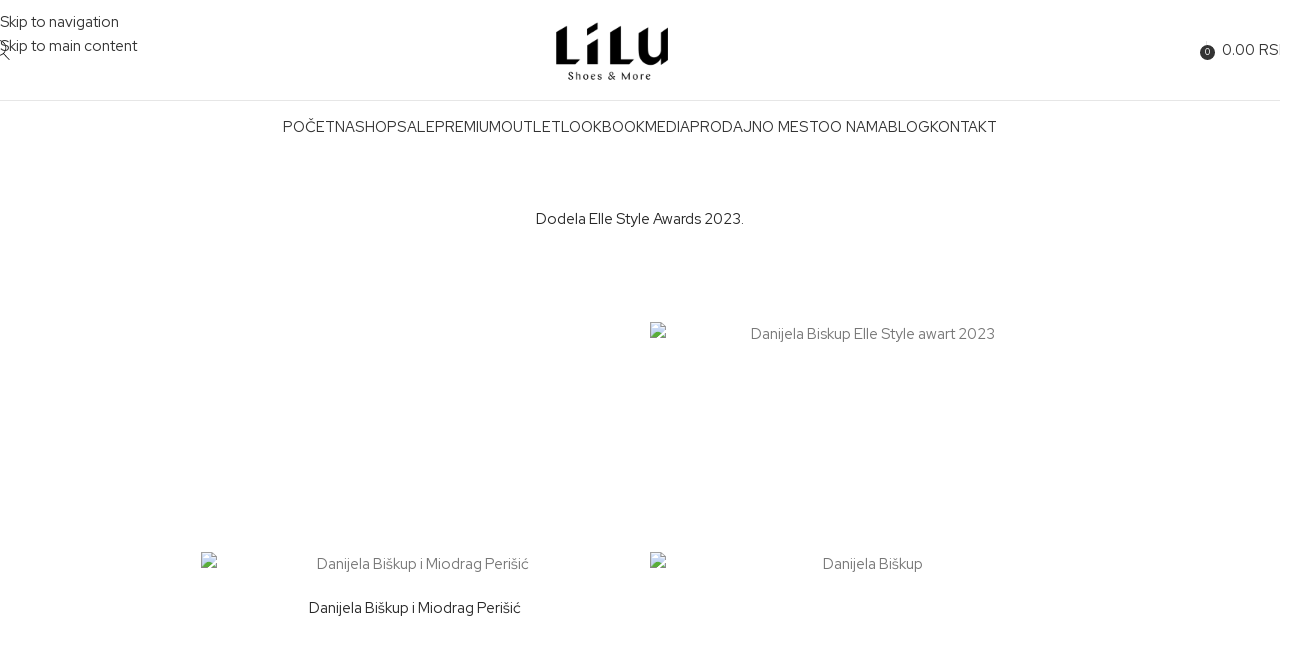

--- FILE ---
content_type: text/html; charset=UTF-8
request_url: https://lilushoes.com/galerija/
body_size: 27611
content:
<!DOCTYPE html>
<html lang="sr-RS" prefix="og: https://ogp.me/ns#">
<head>
	<meta charset="UTF-8">
	<link rel="profile" href="https://gmpg.org/xfn/11">
	<link rel="pingback" href="https://lilushoes.com/xmlrpc.php">

		<style>img:is([sizes="auto" i], [sizes^="auto," i]) { contain-intrinsic-size: 3000px 1500px }</style>
	
<!-- Google Tag Manager for WordPress by gtm4wp.com -->
<script data-cfasync="false" data-pagespeed-no-defer defer src="data:text/javascript,var%20gtm4wp_datalayer_name%20%3D%20%22dataLayer%22%3B%0A%09var%20dataLayer%20%3D%20dataLayer%20%7C%7C%20%5B%5D%3B%0A%09const%20gtm4wp_use_sku_instead%20%3D%20false%3B%0A%09const%20gtm4wp_currency%20%3D%20%27RSD%27%3B%0A%09const%20gtm4wp_product_per_impression%20%3D%2010%3B%0A%09const%20gtm4wp_clear_ecommerce%20%3D%20false%3B%0A%09const%20gtm4wp_datalayer_max_timeout%20%3D%202000%3B"></script>
<!-- End Google Tag Manager for WordPress by gtm4wp.com -->
<!-- Search Engine Optimization by Rank Math PRO - https://rankmath.com/ -->
<title>Galerija - Lilu Shoes</title>
<style>.flying-press-lazy-bg{background-image:none!important;}</style>
<link rel='preload' href='https://lilushoes.com/wp-content/uploads/2021/09/glasses-search.svg' as='image' imagesrcset='' imagesizes=''/>
<link rel='preload' href='https://lilushoes.com/wp-content/uploads/2022/04/Untitled-600-×-250-px-600-×-200-px-600-×-150-px-400-×-200-px-800-×-400-px.png' as='image' imagesrcset='' imagesizes=''/>
<link rel='preload' href='https://lilushoes.com/wp-content/uploads/2021/09/glasses-shopping-bag-3.svg' as='image' imagesrcset='' imagesizes=''/>
<link rel='preload' href='https://lilushoes.com/wp-content/uploads/2023/12/MrdjaLoversStudioXElleStyleAwards2023-431-1202x800.jpg' as='image' imagesrcset='https://lilushoes.com/wp-content/uploads/2023/12/MrdjaLoversStudioXElleStyleAwards2023-431-1202x800.jpg 1202w, https://lilushoes.com/wp-content/uploads/2023/12/MrdjaLoversStudioXElleStyleAwards2023-431-400x266.jpg 400w, https://lilushoes.com/wp-content/uploads/2023/12/MrdjaLoversStudioXElleStyleAwards2023-431-768x511.jpg 768w, https://lilushoes.com/wp-content/uploads/2023/12/MrdjaLoversStudioXElleStyleAwards2023-431-1536x1022.jpg 1536w, https://lilushoes.com/wp-content/uploads/2023/12/MrdjaLoversStudioXElleStyleAwards2023-431-2048x1363.jpg 2048w, https://lilushoes.com/wp-content/uploads/2023/12/MrdjaLoversStudioXElleStyleAwards2023-431-2000x1331.jpg 2000w, https://lilushoes.com/wp-content/uploads/2023/12/MrdjaLoversStudioXElleStyleAwards2023-431-1000x665.jpg 1000w, https://lilushoes.com/wp-content/uploads/2023/12/MrdjaLoversStudioXElleStyleAwards2023-431-700x466.jpg 700w, https://lilushoes.com/wp-content/uploads/2023/12/MrdjaLoversStudioXElleStyleAwards2023-431-600x399.jpg 600w' imagesizes='(max-width: 1202px) 100vw, 1202px'/>
<link rel='preload' href='https://lilushoes.com/wp-content/cache/flying-press/8vIQ7wUr0m80wwYf0QCXZzYzUoTg_T6hR4jNCA.woff2' as='font' type='font/woff2' fetchpriority='high' crossorigin='anonymous'><link rel='preload' href='https://lilushoes.com/wp-content/cache/flying-press/RrQXbohi_ic6B3yVSzGBrMxQaKctMc-JPQ.woff2' as='font' type='font/woff2' fetchpriority='high' crossorigin='anonymous'><link rel='preload' href='https://lilushoes.com/wp-content/cache/flying-press/RrQXbohi_ic6B3yVSzGBrMxQZqctMc-JPWCN.woff2' as='font' type='font/woff2' fetchpriority='high' crossorigin='anonymous'><link rel='preload' href='https://lilushoes.com/wp-content/cache/flying-press/8vIQ7wUr0m80wwYf0QCXZzYzUoTg8z6hR4jNCH5Z.woff2' as='font' type='font/woff2' fetchpriority='high' crossorigin='anonymous'>
<meta name="description" content="Dodela Elle Style Awards 2023."/>
<meta name="robots" content="index, follow, max-snippet:-1, max-video-preview:-1, max-image-preview:large"/>
<link rel="canonical" href="https://lilushoes.com/galerija/" />
<meta property="og:locale" content="sr_RS" />
<meta property="og:type" content="article" />
<meta property="og:title" content="Galerija - Lilu Shoes" />
<meta property="og:description" content="Dodela Elle Style Awards 2023." />
<meta property="og:url" content="https://lilushoes.com/galerija/" />
<meta property="og:site_name" content="Lilu Shoes" />
<meta property="og:updated_time" content="2023-12-24T07:56:07+00:00" />
<meta property="og:image" content="https://lilushoes.com/wp-content/uploads/2023/12/MrdjaLoversStudioXElleStyleAwards2023-431-1202x800.jpg" />
<meta property="og:image:secure_url" content="https://lilushoes.com/wp-content/uploads/2023/12/MrdjaLoversStudioXElleStyleAwards2023-431-1202x800.jpg" />
<meta property="og:image:alt" content="Galerija" />
<meta property="article:published_time" content="2022-03-04T07:11:42+00:00" />
<meta property="article:modified_time" content="2023-12-24T07:56:07+00:00" />
<meta name="twitter:card" content="summary_large_image" />
<meta name="twitter:title" content="Galerija - Lilu Shoes" />
<meta name="twitter:description" content="Dodela Elle Style Awards 2023." />
<meta name="twitter:image" content="https://lilushoes.com/wp-content/uploads/2023/12/MrdjaLoversStudioXElleStyleAwards2023-431-1202x800.jpg" />
<meta name="twitter:label1" content="Time to read" />
<meta name="twitter:data1" content="Less than a minute" />
<script type="application/ld+json" class="rank-math-schema-pro">{"@context":"https://schema.org","@graph":[{"@type":["Organization","Person"],"@id":"https://lilushoes.com/#person","name":"Lilu Shoes","url":"https://lilushoes.com"},{"@type":"WebSite","@id":"https://lilushoes.com/#website","url":"https://lilushoes.com","name":"Lilu Shoes","publisher":{"@id":"https://lilushoes.com/#person"},"inLanguage":"sr-RS"},{"@type":"ImageObject","@id":"https://lilushoes.com/wp-content/uploads/2023/12/MrdjaLoversStudioXElleStyleAwards2023-431-1202x800.jpg","url":"https://lilushoes.com/wp-content/uploads/2023/12/MrdjaLoversStudioXElleStyleAwards2023-431-1202x800.jpg","width":"200","height":"200","inLanguage":"sr-RS"},{"@type":"WebPage","@id":"https://lilushoes.com/galerija/#webpage","url":"https://lilushoes.com/galerija/","name":"Galerija - Lilu Shoes","datePublished":"2022-03-04T07:11:42+00:00","dateModified":"2023-12-24T07:56:07+00:00","isPartOf":{"@id":"https://lilushoes.com/#website"},"primaryImageOfPage":{"@id":"https://lilushoes.com/wp-content/uploads/2023/12/MrdjaLoversStudioXElleStyleAwards2023-431-1202x800.jpg"},"inLanguage":"sr-RS"},{"@type":"Person","@id":"https://lilushoes.com/author/danijela_biskup/","name":"danijela_biskup","url":"https://lilushoes.com/author/danijela_biskup/","image":{"@type":"ImageObject","@id":"https://secure.gravatar.com/avatar/ad0c268b8d60b623a218c2be0477bf763cca88b97ce94f4a5e4783de438f58ae?s=96&amp;d=mm&amp;r=g","url":"https://secure.gravatar.com/avatar/ad0c268b8d60b623a218c2be0477bf763cca88b97ce94f4a5e4783de438f58ae?s=96&amp;d=mm&amp;r=g","caption":"danijela_biskup","inLanguage":"sr-RS"},"sameAs":["http://lilushoes.com"]},{"@type":"Article","headline":"Galerija - Lilu Shoes","datePublished":"2022-03-04T07:11:42+00:00","dateModified":"2023-12-24T07:56:07+00:00","author":{"@id":"https://lilushoes.com/author/danijela_biskup/","name":"danijela_biskup"},"publisher":{"@id":"https://lilushoes.com/#person"},"description":"Dodela Elle Style Awards 2023.","name":"Galerija - Lilu Shoes","@id":"https://lilushoes.com/galerija/#richSnippet","isPartOf":{"@id":"https://lilushoes.com/galerija/#webpage"},"image":{"@id":"https://lilushoes.com/wp-content/uploads/2023/12/MrdjaLoversStudioXElleStyleAwards2023-431-1202x800.jpg"},"inLanguage":"sr-RS","mainEntityOfPage":{"@id":"https://lilushoes.com/galerija/#webpage"}}]}</script>
<!-- /Rank Math WordPress SEO plugin -->

<link rel="alternate" type="application/rss+xml" title="Lilu Shoes &raquo; dovod" href="https://lilushoes.com/feed/" />
<link rel="alternate" type="application/rss+xml" title="Lilu Shoes &raquo; dovod komentara" href="https://lilushoes.com/comments/feed/" />
<style id='safe-svg-svg-icon-style-inline-css' type='text/css'>.safe-svg-cover{text-align:center}.safe-svg-cover .safe-svg-inside{display:inline-block;max-width:100%}.safe-svg-cover svg{fill:currentColor;height:100%;max-height:100%;max-width:100%;width:100%}</style>
<style id='global-styles-inline-css' type='text/css'>:root{--wp--preset--aspect-ratio--square: 1;--wp--preset--aspect-ratio--4-3: 4/3;--wp--preset--aspect-ratio--3-4: 3/4;--wp--preset--aspect-ratio--3-2: 3/2;--wp--preset--aspect-ratio--2-3: 2/3;--wp--preset--aspect-ratio--16-9: 16/9;--wp--preset--aspect-ratio--9-16: 9/16;--wp--preset--color--black: #000000;--wp--preset--color--cyan-bluish-gray: #abb8c3;--wp--preset--color--white: #ffffff;--wp--preset--color--pale-pink: #f78da7;--wp--preset--color--vivid-red: #cf2e2e;--wp--preset--color--luminous-vivid-orange: #ff6900;--wp--preset--color--luminous-vivid-amber: #fcb900;--wp--preset--color--light-green-cyan: #7bdcb5;--wp--preset--color--vivid-green-cyan: #00d084;--wp--preset--color--pale-cyan-blue: #8ed1fc;--wp--preset--color--vivid-cyan-blue: #0693e3;--wp--preset--color--vivid-purple: #9b51e0;--wp--preset--gradient--vivid-cyan-blue-to-vivid-purple: linear-gradient(135deg,rgba(6,147,227,1) 0%,rgb(155,81,224) 100%);--wp--preset--gradient--light-green-cyan-to-vivid-green-cyan: linear-gradient(135deg,rgb(122,220,180) 0%,rgb(0,208,130) 100%);--wp--preset--gradient--luminous-vivid-amber-to-luminous-vivid-orange: linear-gradient(135deg,rgba(252,185,0,1) 0%,rgba(255,105,0,1) 100%);--wp--preset--gradient--luminous-vivid-orange-to-vivid-red: linear-gradient(135deg,rgba(255,105,0,1) 0%,rgb(207,46,46) 100%);--wp--preset--gradient--very-light-gray-to-cyan-bluish-gray: linear-gradient(135deg,rgb(238,238,238) 0%,rgb(169,184,195) 100%);--wp--preset--gradient--cool-to-warm-spectrum: linear-gradient(135deg,rgb(74,234,220) 0%,rgb(151,120,209) 20%,rgb(207,42,186) 40%,rgb(238,44,130) 60%,rgb(251,105,98) 80%,rgb(254,248,76) 100%);--wp--preset--gradient--blush-light-purple: linear-gradient(135deg,rgb(255,206,236) 0%,rgb(152,150,240) 100%);--wp--preset--gradient--blush-bordeaux: linear-gradient(135deg,rgb(254,205,165) 0%,rgb(254,45,45) 50%,rgb(107,0,62) 100%);--wp--preset--gradient--luminous-dusk: linear-gradient(135deg,rgb(255,203,112) 0%,rgb(199,81,192) 50%,rgb(65,88,208) 100%);--wp--preset--gradient--pale-ocean: linear-gradient(135deg,rgb(255,245,203) 0%,rgb(182,227,212) 50%,rgb(51,167,181) 100%);--wp--preset--gradient--electric-grass: linear-gradient(135deg,rgb(202,248,128) 0%,rgb(113,206,126) 100%);--wp--preset--gradient--midnight: linear-gradient(135deg,rgb(2,3,129) 0%,rgb(40,116,252) 100%);--wp--preset--font-size--small: 13px;--wp--preset--font-size--medium: 20px;--wp--preset--font-size--large: 36px;--wp--preset--font-size--x-large: 42px;--wp--preset--spacing--20: 0.44rem;--wp--preset--spacing--30: 0.67rem;--wp--preset--spacing--40: 1rem;--wp--preset--spacing--50: 1.5rem;--wp--preset--spacing--60: 2.25rem;--wp--preset--spacing--70: 3.38rem;--wp--preset--spacing--80: 5.06rem;--wp--preset--shadow--natural: 6px 6px 9px rgba(0, 0, 0, 0.2);--wp--preset--shadow--deep: 12px 12px 50px rgba(0, 0, 0, 0.4);--wp--preset--shadow--sharp: 6px 6px 0px rgba(0, 0, 0, 0.2);--wp--preset--shadow--outlined: 6px 6px 0px -3px rgba(255, 255, 255, 1), 6px 6px rgba(0, 0, 0, 1);--wp--preset--shadow--crisp: 6px 6px 0px rgba(0, 0, 0, 1);}:where(body) { margin: 0; }.wp-site-blocks > .alignleft { float: left; margin-right: 2em; }.wp-site-blocks > .alignright { float: right; margin-left: 2em; }.wp-site-blocks > .aligncenter { justify-content: center; margin-left: auto; margin-right: auto; }:where(.is-layout-flex){gap: 0.5em;}:where(.is-layout-grid){gap: 0.5em;}.is-layout-flow > .alignleft{float: left;margin-inline-start: 0;margin-inline-end: 2em;}.is-layout-flow > .alignright{float: right;margin-inline-start: 2em;margin-inline-end: 0;}.is-layout-flow > .aligncenter{margin-left: auto !important;margin-right: auto !important;}.is-layout-constrained > .alignleft{float: left;margin-inline-start: 0;margin-inline-end: 2em;}.is-layout-constrained > .alignright{float: right;margin-inline-start: 2em;margin-inline-end: 0;}.is-layout-constrained > .aligncenter{margin-left: auto !important;margin-right: auto !important;}.is-layout-constrained > :where(:not(.alignleft):not(.alignright):not(.alignfull)){margin-left: auto !important;margin-right: auto !important;}body .is-layout-flex{display: flex;}.is-layout-flex{flex-wrap: wrap;align-items: center;}.is-layout-flex > :is(*, div){margin: 0;}body .is-layout-grid{display: grid;}.is-layout-grid > :is(*, div){margin: 0;}body{padding-top: 0px;padding-right: 0px;padding-bottom: 0px;padding-left: 0px;}a:where(:not(.wp-element-button)){text-decoration: none;}:root :where(.wp-element-button, .wp-block-button__link){background-color: #32373c;border-width: 0;color: #fff;font-family: inherit;font-size: inherit;line-height: inherit;padding: calc(0.667em + 2px) calc(1.333em + 2px);text-decoration: none;}.has-black-color{color: var(--wp--preset--color--black) !important;}.has-cyan-bluish-gray-color{color: var(--wp--preset--color--cyan-bluish-gray) !important;}.has-white-color{color: var(--wp--preset--color--white) !important;}.has-pale-pink-color{color: var(--wp--preset--color--pale-pink) !important;}.has-vivid-red-color{color: var(--wp--preset--color--vivid-red) !important;}.has-luminous-vivid-orange-color{color: var(--wp--preset--color--luminous-vivid-orange) !important;}.has-luminous-vivid-amber-color{color: var(--wp--preset--color--luminous-vivid-amber) !important;}.has-light-green-cyan-color{color: var(--wp--preset--color--light-green-cyan) !important;}.has-vivid-green-cyan-color{color: var(--wp--preset--color--vivid-green-cyan) !important;}.has-pale-cyan-blue-color{color: var(--wp--preset--color--pale-cyan-blue) !important;}.has-vivid-cyan-blue-color{color: var(--wp--preset--color--vivid-cyan-blue) !important;}.has-vivid-purple-color{color: var(--wp--preset--color--vivid-purple) !important;}.has-black-background-color{background-color: var(--wp--preset--color--black) !important;}.has-cyan-bluish-gray-background-color{background-color: var(--wp--preset--color--cyan-bluish-gray) !important;}.has-white-background-color{background-color: var(--wp--preset--color--white) !important;}.has-pale-pink-background-color{background-color: var(--wp--preset--color--pale-pink) !important;}.has-vivid-red-background-color{background-color: var(--wp--preset--color--vivid-red) !important;}.has-luminous-vivid-orange-background-color{background-color: var(--wp--preset--color--luminous-vivid-orange) !important;}.has-luminous-vivid-amber-background-color{background-color: var(--wp--preset--color--luminous-vivid-amber) !important;}.has-light-green-cyan-background-color{background-color: var(--wp--preset--color--light-green-cyan) !important;}.has-vivid-green-cyan-background-color{background-color: var(--wp--preset--color--vivid-green-cyan) !important;}.has-pale-cyan-blue-background-color{background-color: var(--wp--preset--color--pale-cyan-blue) !important;}.has-vivid-cyan-blue-background-color{background-color: var(--wp--preset--color--vivid-cyan-blue) !important;}.has-vivid-purple-background-color{background-color: var(--wp--preset--color--vivid-purple) !important;}.has-black-border-color{border-color: var(--wp--preset--color--black) !important;}.has-cyan-bluish-gray-border-color{border-color: var(--wp--preset--color--cyan-bluish-gray) !important;}.has-white-border-color{border-color: var(--wp--preset--color--white) !important;}.has-pale-pink-border-color{border-color: var(--wp--preset--color--pale-pink) !important;}.has-vivid-red-border-color{border-color: var(--wp--preset--color--vivid-red) !important;}.has-luminous-vivid-orange-border-color{border-color: var(--wp--preset--color--luminous-vivid-orange) !important;}.has-luminous-vivid-amber-border-color{border-color: var(--wp--preset--color--luminous-vivid-amber) !important;}.has-light-green-cyan-border-color{border-color: var(--wp--preset--color--light-green-cyan) !important;}.has-vivid-green-cyan-border-color{border-color: var(--wp--preset--color--vivid-green-cyan) !important;}.has-pale-cyan-blue-border-color{border-color: var(--wp--preset--color--pale-cyan-blue) !important;}.has-vivid-cyan-blue-border-color{border-color: var(--wp--preset--color--vivid-cyan-blue) !important;}.has-vivid-purple-border-color{border-color: var(--wp--preset--color--vivid-purple) !important;}.has-vivid-cyan-blue-to-vivid-purple-gradient-background{background: var(--wp--preset--gradient--vivid-cyan-blue-to-vivid-purple) !important;}.has-light-green-cyan-to-vivid-green-cyan-gradient-background{background: var(--wp--preset--gradient--light-green-cyan-to-vivid-green-cyan) !important;}.has-luminous-vivid-amber-to-luminous-vivid-orange-gradient-background{background: var(--wp--preset--gradient--luminous-vivid-amber-to-luminous-vivid-orange) !important;}.has-luminous-vivid-orange-to-vivid-red-gradient-background{background: var(--wp--preset--gradient--luminous-vivid-orange-to-vivid-red) !important;}.has-very-light-gray-to-cyan-bluish-gray-gradient-background{background: var(--wp--preset--gradient--very-light-gray-to-cyan-bluish-gray) !important;}.has-cool-to-warm-spectrum-gradient-background{background: var(--wp--preset--gradient--cool-to-warm-spectrum) !important;}.has-blush-light-purple-gradient-background{background: var(--wp--preset--gradient--blush-light-purple) !important;}.has-blush-bordeaux-gradient-background{background: var(--wp--preset--gradient--blush-bordeaux) !important;}.has-luminous-dusk-gradient-background{background: var(--wp--preset--gradient--luminous-dusk) !important;}.has-pale-ocean-gradient-background{background: var(--wp--preset--gradient--pale-ocean) !important;}.has-electric-grass-gradient-background{background: var(--wp--preset--gradient--electric-grass) !important;}.has-midnight-gradient-background{background: var(--wp--preset--gradient--midnight) !important;}.has-small-font-size{font-size: var(--wp--preset--font-size--small) !important;}.has-medium-font-size{font-size: var(--wp--preset--font-size--medium) !important;}.has-large-font-size{font-size: var(--wp--preset--font-size--large) !important;}.has-x-large-font-size{font-size: var(--wp--preset--font-size--x-large) !important;}
:where(.wp-block-post-template.is-layout-flex){gap: 1.25em;}:where(.wp-block-post-template.is-layout-grid){gap: 1.25em;}
:where(.wp-block-columns.is-layout-flex){gap: 2em;}:where(.wp-block-columns.is-layout-grid){gap: 2em;}
:root :where(.wp-block-pullquote){font-size: 1.5em;line-height: 1.6;}</style>
<style id='woocommerce-inline-inline-css' type='text/css'>.woocommerce form .form-row .required { visibility: visible; }</style>
<link rel='stylesheet' id='elementor-frontend-css' href='https://lilushoes.com/wp-content/cache/flying-press/c4cab6ce02bf.frontend.min.css' type='text/css' media='all' />
<link rel='stylesheet' id='widget-image-css' href='https://lilushoes.com/wp-content/cache/flying-press/12045858d487.widget-image.min.css' type='text/css' media='all' />
<link rel='stylesheet' id='e-animation-float-css' href='https://lilushoes.com/wp-content/cache/flying-press/d55494b6ed94.e-animation-float.min.css' type='text/css' media='all' />
<link rel='stylesheet' id='widget-social-icons-css' href='https://lilushoes.com/wp-content/cache/flying-press/d026a17938c5.widget-social-icons.min.css' type='text/css' media='all' />
<link rel='stylesheet' id='e-apple-webkit-css' href='https://lilushoes.com/wp-content/cache/flying-press/e9b1e2081a27.apple-webkit.min.css' type='text/css' media='all' />
<link rel='stylesheet' id='widget-heading-css' href='https://lilushoes.com/wp-content/cache/flying-press/c3be9e612baf.widget-heading.min.css' type='text/css' media='all' />
<link rel='stylesheet' id='widget-icon-list-css' href='https://lilushoes.com/wp-content/cache/flying-press/c202159b2bdf.widget-icon-list.min.css' type='text/css' media='all' />
<link rel='stylesheet' id='elementor-post-9-css' href='https://lilushoes.com/wp-content/cache/flying-press/6cf3a8f072d8.post-9.css' type='text/css' media='all' />
<link rel='stylesheet' id='font-awesome-5-all-css' href='https://lilushoes.com/wp-content/cache/flying-press/74bab4578692.all.min.css' type='text/css' media='all' />
<link rel='stylesheet' id='font-awesome-4-shim-css' href='https://lilushoes.com/wp-content/cache/flying-press/c55205bce667.v4-shims.min.css' type='text/css' media='all' />
<link rel='stylesheet' id='elementor-post-9394-css' href='https://lilushoes.com/wp-content/cache/flying-press/dc50ec23eaaf.post-9394.css' type='text/css' media='all' />
<link rel='stylesheet' id='elementor-post-32440-css' href='https://lilushoes.com/wp-content/cache/flying-press/ad732746bf03.post-32440.css' type='text/css' media='all' />
<link rel='stylesheet' id='flexible-shipping-free-shipping-css' href='https://lilushoes.com/wp-content/cache/flying-press/0897f3644776.free-shipping.css' type='text/css' media='all' />
<link rel='stylesheet' id='wd-style-base-css' href='https://lilushoes.com/wp-content/cache/flying-press/42985f3426c1.base.min.css' type='text/css' media='all' />
<link rel='stylesheet' id='wd-helpers-wpb-elem-css' href='https://lilushoes.com/wp-content/cache/flying-press/52edb4932fee.helpers-wpb-elem.min.css' type='text/css' media='all' />
<link rel='stylesheet' id='wd-elementor-base-css' href='https://lilushoes.com/wp-content/cache/flying-press/4cd4a84200b2.int-elem-base.min.css' type='text/css' media='all' />
<link rel='stylesheet' id='wd-elementor-pro-base-css' href='https://lilushoes.com/wp-content/cache/flying-press/146a3fccfd3e.int-elementor-pro.min.css' type='text/css' media='all' />
<link rel='stylesheet' id='wd-woocommerce-base-css' href='https://lilushoes.com/wp-content/cache/flying-press/78161cdbdb5c.woocommerce-base.min.css' type='text/css' media='all' />
<link rel='stylesheet' id='wd-mod-star-rating-css' href='https://lilushoes.com/wp-content/cache/flying-press/4d55d79ea877.mod-star-rating.min.css' type='text/css' media='all' />
<link rel='stylesheet' id='wd-woocommerce-block-notices-css' href='https://lilushoes.com/wp-content/cache/flying-press/d98ba981c0cc.woo-mod-block-notices.min.css' type='text/css' media='all' />
<link rel='stylesheet' id='wd-wp-blocks-css' href='https://lilushoes.com/wp-content/cache/flying-press/c5a4d6e33e30.wp-blocks.min.css' type='text/css' media='all' />
<link rel='stylesheet' id='child-style-css' href='https://lilushoes.com/wp-content/cache/flying-press/b8c205e37f6a.style.css' type='text/css' media='all' />
<link rel='stylesheet' id='wd-header-base-css' href='https://lilushoes.com/wp-content/cache/flying-press/e3f547728658.header-base.min.css' type='text/css' media='all' />
<link rel='stylesheet' id='wd-mod-tools-css' href='https://lilushoes.com/wp-content/cache/flying-press/b7a3cdd746ec.mod-tools.min.css' type='text/css' media='all' />
<link rel='stylesheet' id='wd-header-search-css' href='https://lilushoes.com/wp-content/cache/flying-press/62056625c141.header-el-search.min.css' type='text/css' media='all' />
<link rel='stylesheet' id='wd-wd-search-form-css' href='https://lilushoes.com/wp-content/cache/flying-press/cff3ef3815ed.wd-search-form.min.css' type='text/css' media='all' />
<link rel='stylesheet' id='wd-wd-search-results-css' href='https://lilushoes.com/wp-content/cache/flying-press/3ced494f8a65.wd-search-results.min.css' type='text/css' media='all' />
<link rel='stylesheet' id='wd-wd-search-dropdown-css' href='https://lilushoes.com/wp-content/cache/flying-press/117a39e95f16.wd-search-dropdown.min.css' type='text/css' media='all' />
<link rel='stylesheet' id='wd-header-cart-css' href='https://lilushoes.com/wp-content/cache/flying-press/246fda53cbfb.header-el-cart.min.css' type='text/css' media='all' />
<link rel='stylesheet' id='wd-widget-shopping-cart-css' href='https://lilushoes.com/wp-content/cache/flying-press/203eee74ac29.woo-widget-shopping-cart.min.css' type='text/css' media='all' />
<link rel='stylesheet' id='wd-widget-product-list-css' href='https://lilushoes.com/wp-content/cache/flying-press/87bcbf060507.woo-widget-product-list.min.css' type='text/css' media='all' />
<link rel='stylesheet' id='wd-header-mobile-nav-dropdown-css' href='https://lilushoes.com/wp-content/cache/flying-press/2386c22a2b5f.header-el-mobile-nav-dropdown.min.css' type='text/css' media='all' />
<link rel='stylesheet' id='wd-widget-collapse-css' href='https://lilushoes.com/wp-content/cache/flying-press/2662dc9e979e.opt-widget-collapse.min.css' type='text/css' media='all' />
<link rel='stylesheet' id='wd-scroll-top-css' href='https://lilushoes.com/wp-content/cache/flying-press/bf0352497a0b.opt-scrolltotop.min.css' type='text/css' media='all' />
<link rel='stylesheet' id='wd-header-search-fullscreen-css' href='https://lilushoes.com/wp-content/cache/flying-press/543215eff4bc.header-el-search-fullscreen-general.min.css' type='text/css' media='all' />
<link rel='stylesheet' id='wd-header-search-fullscreen-1-css' href='https://lilushoes.com/wp-content/cache/flying-press/8f8c40ba06c1.header-el-search-fullscreen-1.min.css' type='text/css' media='all' />
<link rel='stylesheet' id='xts-google-fonts-css' href="https://lilushoes.com/wp-content/cache/flying-press/586d976dd57d.0171a16fc1ba.google-font.css" type='text/css' media='all' />
<link rel='stylesheet' id='elementor-gf-local-roboto-css' href='https://lilushoes.com/wp-content/cache/flying-press/245fbb3896b9.roboto.css' type='text/css' media='all' />
<link rel='stylesheet' id='elementor-gf-local-robotoslab-css' href='https://lilushoes.com/wp-content/cache/flying-press/4c704f9de72f.robotoslab.css' type='text/css' media='all' />
<script type="text/javascript" src="https://lilushoes.com/wp-includes/js/jquery/jquery.min.js?ver=826eb77e86b0" id="jquery-core-js" defer></script>
<script type="text/javascript" src="https://lilushoes.com/wp-includes/js/jquery/jquery-migrate.min.js?ver=9ffeb32e2d9e" id="jquery-migrate-js" defer></script>
<script type="text/javascript" src="https://lilushoes.com/wp-content/plugins/woocommerce/assets/js/jquery-blockui/jquery.blockUI.min.js?ver=ef56117d1bb5" id="wc-jquery-blockui-js" defer data-wp-strategy="defer"></script>
<script type="text/javascript" id="wc-add-to-cart-js-extra" defer src="data:text/javascript,%2F%2A%20%3C%21%5BCDATA%5B%20%2A%2F%0Avar%20wc_add_to_cart_params%20%3D%20%7B%22ajax_url%22%3A%22%5C%2Fwp-admin%5C%2Fadmin-ajax.php%22%2C%22wc_ajax_url%22%3A%22%5C%2F%3Fwc-ajax%3D%25%25endpoint%25%25%22%2C%22i18n_view_cart%22%3A%22Pregled%20korpe%22%2C%22cart_url%22%3A%22https%3A%5C%2F%5C%2Flilushoes.com%5C%2Fkorpa%5C%2F%22%2C%22is_cart%22%3A%22%22%2C%22cart_redirect_after_add%22%3A%22no%22%7D%3B%0A%2F%2A%20%5D%5D%3E%20%2A%2F"></script>
<script type="text/javascript" src="https://lilushoes.com/wp-content/plugins/woocommerce/assets/js/frontend/add-to-cart.min.js?ver=d287805a49a1" id="wc-add-to-cart-js" defer data-wp-strategy="defer"></script>
<script type="text/javascript" src="https://lilushoes.com/wp-content/plugins/woocommerce/assets/js/js-cookie/js.cookie.min.js?ver=691a1e43450e" id="wc-js-cookie-js" defer data-wp-strategy="defer"></script>
<script type="text/javascript" id="woocommerce-js-extra" defer src="data:text/javascript,%2F%2A%20%3C%21%5BCDATA%5B%20%2A%2F%0Avar%20woocommerce_params%20%3D%20%7B%22ajax_url%22%3A%22%5C%2Fwp-admin%5C%2Fadmin-ajax.php%22%2C%22wc_ajax_url%22%3A%22%5C%2F%3Fwc-ajax%3D%25%25endpoint%25%25%22%2C%22i18n_password_show%22%3A%22Prika%5Cu017ei%20lozinku%22%2C%22i18n_password_hide%22%3A%22Sakrij%20lozinku%22%7D%3B%0A%2F%2A%20%5D%5D%3E%20%2A%2F"></script>
<script type="text/javascript" src="https://lilushoes.com/wp-content/plugins/woocommerce/assets/js/frontend/woocommerce.min.js?ver=69718a71ff04" id="woocommerce-js" defer data-wp-strategy="defer"></script>
<script type="text/javascript" src="https://lilushoes.com/wp-content/plugins/elementor/assets/lib/font-awesome/js/v4-shims.min.js?ver=ef17c8ffc514" id="font-awesome-4-shim-js" defer></script>

<!-- Google tag (gtag.js) snippet added by Site Kit -->
<!-- Google Analytics snippet added by Site Kit -->
<script type="text/javascript" id="google_gtagjs-js" async data-loading-method="user-interaction" data-src="https://www.googletagmanager.com/gtag/js?id=G-WSFKY8BN4G"></script>
<script type="text/javascript" id="google_gtagjs-js-after" defer src="data:text/javascript,%2F%2A%20%3C%21%5BCDATA%5B%20%2A%2F%0Awindow.dataLayer%20%3D%20window.dataLayer%20%7C%7C%20%5B%5D%3Bfunction%20gtag%28%29%7BdataLayer.push%28arguments%29%3B%7D%0Agtag%28%22set%22%2C%22linker%22%2C%7B%22domains%22%3A%5B%22lilushoes.com%22%5D%7D%29%3B%0Agtag%28%22js%22%2C%20new%20Date%28%29%29%3B%0Agtag%28%22set%22%2C%20%22developer_id.dZTNiMT%22%2C%20true%29%3B%0Agtag%28%22config%22%2C%20%22G-WSFKY8BN4G%22%29%3B%0A%2F%2A%20%5D%5D%3E%20%2A%2F"></script>
<script type="text/javascript" src="https://lilushoes.com/wp-content/themes/woodmart/js/libs/device.min.js?ver=eb9a033f5c08" id="wd-device-library-js" defer></script>
<script type="text/javascript" src="https://lilushoes.com/wp-content/themes/woodmart/js/scripts/global/scrollBar.min.js?ver=afef4f3e584e" id="wd-scrollbar-js" defer></script>
<link rel="https://api.w.org/" href="https://lilushoes.com/wp-json/" /><link rel="alternate" title="JSON" type="application/json" href="https://lilushoes.com/wp-json/wp/v2/pages/9394" /><link rel="EditURI" type="application/rsd+xml" title="RSD" href="https://lilushoes.com/xmlrpc.php?rsd" />
<meta name="generator" content="WordPress 6.8.3" />
<link rel='shortlink' href='https://lilushoes.com/?p=9394' />
<meta name="generator" content="Site Kit by Google 1.170.0" /><!-- HFCM by 99 Robots - Snippet # 1: Google Tag Manager Header -->
<!-- Google Tag Manager -->
<script data-loading-method="user-interaction" data-src="data:text/javascript,%28function%28w%2Cd%2Cs%2Cl%2Ci%29%7Bw%5Bl%5D%3Dw%5Bl%5D%7C%7C%5B%5D%3Bw%5Bl%5D.push%28%7B%27gtm.start%27%3A%0D%0Anew%20Date%28%29.getTime%28%29%2Cevent%3A%27gtm.js%27%7D%29%3Bvar%20f%3Dd.getElementsByTagName%28s%29%5B0%5D%2C%0D%0Aj%3Dd.createElement%28s%29%2Cdl%3Dl%21%3D%27dataLayer%27%3F%27%26l%3D%27%2Bl%3A%27%27%3Bj.async%3Dtrue%3Bj.src%3D%0D%0A%27https%3A%2F%2Fwww.googletagmanager.com%2Fgtm.js%3Fid%3D%27%2Bi%2Bdl%3Bf.parentNode.insertBefore%28j%2Cf%29%3B%0D%0A%7D%29%28window%2Cdocument%2C%27script%27%2C%27dataLayer%27%2C%27GTM-ND39JR7C%27%29%3B"></script>
<!-- End Google Tag Manager -->
<!-- /end HFCM by 99 Robots -->
<meta name="facebook-domain-verification" content="pgfu4wx4szm79i92ndm47lltsr8dka" />
<!-- Google Tag Manager for WordPress by gtm4wp.com -->
<!-- GTM Container placement set to off -->
<script data-cfasync="false" data-pagespeed-no-defer defer src="data:text/javascript,var%20dataLayer_content%20%3D%20%7B%22pagePostType%22%3A%22page%22%2C%22pagePostType2%22%3A%22single-page%22%2C%22pagePostAuthor%22%3A%22danijela_biskup%22%7D%3B%0A%09dataLayer.push%28%20dataLayer_content%20%29%3B"></script>
<script data-cfasync="false" data-pagespeed-no-defer defer src="data:text/javascript,console.warn%20%26%26%20console.warn%28%22%5BGTM4WP%5D%20Google%20Tag%20Manager%20container%20code%20placement%20set%20to%20OFF%20%21%21%21%22%29%3B%0A%09console.warn%20%26%26%20console.warn%28%22%5BGTM4WP%5D%20Data%20layer%20codes%20are%20active%20but%20GTM%20container%20must%20be%20loaded%20using%20custom%20coding%20%21%21%21%22%29%3B"></script>
<!-- End Google Tag Manager for WordPress by gtm4wp.com -->					<meta name="viewport" content="width=device-width, initial-scale=1.0, maximum-scale=1.0, user-scalable=no">
										<noscript><style>.woocommerce-product-gallery{ opacity: 1 !important; }</style></noscript>
	<meta name="generator" content="Elementor 3.33.2; features: e_font_icon_svg, additional_custom_breakpoints; settings: css_print_method-external, google_font-enabled, font_display-auto">
			<script  type="text/javascript" data-loading-method="user-interaction" data-src="data:text/javascript,%21function%28f%2Cb%2Ce%2Cv%2Cn%2Ct%2Cs%29%7Bif%28f.fbq%29return%3Bn%3Df.fbq%3Dfunction%28%29%7Bn.callMethod%3F%0A%09%09%09%09%09n.callMethod.apply%28n%2Carguments%29%3An.queue.push%28arguments%29%7D%3Bif%28%21f._fbq%29f._fbq%3Dn%3B%0A%09%09%09%09%09n.push%3Dn%3Bn.loaded%3D%210%3Bn.version%3D%272.0%27%3Bn.queue%3D%5B%5D%3Bt%3Db.createElement%28e%29%3Bt.async%3D%210%3B%0A%09%09%09%09%09t.src%3Dv%3Bs%3Db.getElementsByTagName%28e%29%5B0%5D%3Bs.parentNode.insertBefore%28t%2Cs%29%7D%28window%2C%0A%09%09%09%09%09document%2C%27script%27%2C%27https%3A%2F%2Fconnect.facebook.net%2Fen_US%2Ffbevents.js%27%29%3B"></script>
			<!-- WooCommerce Facebook Integration Begin -->
			<script  type="text/javascript" defer src="data:text/javascript,fbq%28%27init%27%2C%20%271268275100525283%27%2C%20%7B%7D%2C%20%7B%0A%20%20%20%20%22agent%22%3A%20%22woocommerce_2-10.3.7-3.5.14%22%0A%7D%29%3B%0A%0A%09%09%09%09document.addEventListener%28%20%27DOMContentLoaded%27%2C%20function%28%29%20%7B%0A%09%09%09%09%09%2F%2F%20Insert%20placeholder%20for%20events%20injected%20when%20a%20product%20is%20added%20to%20the%20cart%20through%20AJAX.%0A%09%09%09%09%09document.body.insertAdjacentHTML%28%20%27beforeend%27%2C%20%27%3Cdiv%20class%3D%5C%22wc-facebook-pixel-event-placeholder%5C%22%3E%3C%2Fdiv%3E%27%20%29%3B%0A%09%09%09%09%7D%2C%20false%20%29%3B"></script>
			<!-- WooCommerce Facebook Integration End -->
			<link rel="icon" href="https://lilushoes.com/wp-content/uploads/2022/04/cropped-Untitled-600-×-250-px-600-×-200-px-600-×-150-px-400-×-200-px-600-×-600-px-32x32.png" sizes="32x32" />
<link rel="icon" href="https://lilushoes.com/wp-content/uploads/2022/04/cropped-Untitled-600-×-250-px-600-×-200-px-600-×-150-px-400-×-200-px-600-×-600-px-192x192.png" sizes="192x192" />
<link rel="apple-touch-icon" href="https://lilushoes.com/wp-content/uploads/2022/04/cropped-Untitled-600-×-250-px-600-×-200-px-600-×-150-px-400-×-200-px-600-×-600-px-180x180.png" />
<meta name="msapplication-TileImage" content="https://lilushoes.com/wp-content/uploads/2022/04/cropped-Untitled-600-×-250-px-600-×-200-px-600-×-150-px-400-×-200-px-600-×-600-px-270x270.png" />
		<style type="text/css" id="wp-custom-css">.woocommerce .woocommerce-tabs h2 {
    display: none;
}

.summary-inner>.price {
	margin-bottom: 30px;
}
	

.single_add_to_cart_button {
	font-weight: 400;
	font-size: 15px
}

.product_title {
	margin-top: 50px;
}

.wd-header-search .wd-tools-icon:before {
    font-size: 16px;
	}

.wd-label-top-md table.variations .label {
	display: none;
    margin-bottom: 0px;
    padding-bottom: 0;
    padding-right: 0;
}

.swatches-select {
    display: flex;
    vertical-align: middle;
}

.wd-hover-quick .wd-add-btn>a {
    display: none;
	}

.woocommerce-price-suffix {
    color: var(--color-gray-500);
    display: none;
}

.meni-black-week {
    font-weight: bold; !important;
}

.wd-product.wd-hover-quick .wd-add-btn .add-to-cart-loop {
    width: 40px;
    height: 40px;
    display: none;
}</style>
		<style></style>			<style id="wd-style-header_817703-css" data-type="wd-style-header_817703">:root{
	--wd-top-bar-h: 40px;
	--wd-top-bar-sm-h: 38px;
	--wd-top-bar-sticky-h: 40px;
	--wd-top-bar-brd-w: .00001px;

	--wd-header-general-h: 100px;
	--wd-header-general-sm-h: 70px;
	--wd-header-general-sticky-h: .00001px;
	--wd-header-general-brd-w: 1px;

	--wd-header-bottom-h: 52px;
	--wd-header-bottom-sm-h: .00001px;
	--wd-header-bottom-sticky-h: .00001px;
	--wd-header-bottom-brd-w: .00001px;

	--wd-header-clone-h: .00001px;

	--wd-header-brd-w: calc(var(--wd-top-bar-brd-w) + var(--wd-header-general-brd-w) + var(--wd-header-bottom-brd-w));
	--wd-header-h: calc(var(--wd-top-bar-h) + var(--wd-header-general-h) + var(--wd-header-bottom-h) + var(--wd-header-brd-w));
	--wd-header-sticky-h: calc(var(--wd-top-bar-sticky-h) + var(--wd-header-general-sticky-h) + var(--wd-header-bottom-sticky-h) + var(--wd-header-clone-h) + var(--wd-header-brd-w));
	--wd-header-sm-h: calc(var(--wd-top-bar-sm-h) + var(--wd-header-general-sm-h) + var(--wd-header-bottom-sm-h) + var(--wd-header-brd-w));
}

.whb-top-bar .wd-dropdown {
	margin-top: -1px;
}

.whb-top-bar .wd-dropdown:after {
	height: 10px;
}

.whb-sticked .whb-top-bar .wd-dropdown:not(.sub-sub-menu) {
	margin-top: -1px;
}

.whb-sticked .whb-top-bar .wd-dropdown:not(.sub-sub-menu):after {
	height: 10px;
}



:root:has(.whb-general-header.whb-border-boxed) {
	--wd-header-general-brd-w: .00001px;
}

@media (max-width: 1024px) {
:root:has(.whb-general-header.whb-hidden-mobile) {
	--wd-header-general-brd-w: .00001px;
}
}


.whb-header-bottom .wd-dropdown {
	margin-top: 5px;
}

.whb-header-bottom .wd-dropdown:after {
	height: 16px;
}



		
.whb-top-bar {
	background-color: rgba(34, 34, 34, 1);
}

.whb-general-header {
	border-color: rgba(129, 129, 129, 0.2);border-bottom-width: 1px;border-bottom-style: solid;
}

.whb-header-bottom {
	border-bottom-width: 0px;border-bottom-style: solid;
}</style>
						<style id="wd-style-theme_settings_default-css" data-type="wd-style-theme_settings_default">@font-face{font-display:swap;
	font-weight: normal;
	font-style: normal;
	font-family: "woodmart-font";
	src: url("//lilushoes.com/wp-content/themes/woodmart/fonts/woodmart-font-1-400.woff2?v=8.3.5") format("woff2");
}

@font-face{font-display:swap;
	font-family: "star";
	font-weight: 400;
	font-style: normal;
	src: url("//lilushoes.com/wp-content/plugins/woocommerce/assets/fonts/star.eot?#iefix") format("embedded-opentype"), url("//lilushoes.com/wp-content/plugins/woocommerce/assets/fonts/star.woff") format("woff"), url("//lilushoes.com/wp-content/plugins/woocommerce/assets/fonts/star.ttf") format("truetype"), url("//lilushoes.com/wp-content/plugins/woocommerce/assets/fonts/star.svg#star") format("svg");
}

@font-face{font-display:swap;
	font-family: "WooCommerce";
	font-weight: 400;
	font-style: normal;
	src: url("//lilushoes.com/wp-content/plugins/woocommerce/assets/fonts/WooCommerce.eot?#iefix") format("embedded-opentype"), url("//lilushoes.com/wp-content/plugins/woocommerce/assets/fonts/WooCommerce.woff") format("woff"), url("//lilushoes.com/wp-content/plugins/woocommerce/assets/fonts/WooCommerce.ttf") format("truetype"), url("//lilushoes.com/wp-content/plugins/woocommerce/assets/fonts/WooCommerce.svg#WooCommerce") format("svg");
}

:root {
	--wd-text-font: "Red Hat Display", Arial, Helvetica, sans-serif;
	--wd-text-font-weight: 400;
	--wd-text-color: #777777;
	--wd-text-font-size: 15px;
	--wd-title-font: "Red Hat Display", Arial, Helvetica, sans-serif;
	--wd-title-font-weight: 600;
	--wd-title-color: #242424;
	--wd-entities-title-font: "Red Hat Display", Arial, Helvetica, sans-serif;
	--wd-entities-title-font-weight: 400;
	--wd-entities-title-color: #333333;
	--wd-entities-title-color-hover: rgb(51 51 51 / 65%);
	--wd-alternative-font: "Red Hat Display", Arial, Helvetica, sans-serif;
	--wd-widget-title-font: "Red Hat Display", Arial, Helvetica, sans-serif;
	--wd-widget-title-font-weight: 400;
	--wd-widget-title-transform: uppercase;
	--wd-widget-title-color: #333;
	--wd-widget-title-font-size: 16px;
	--wd-header-el-font: "Red Hat Text", Arial, Helvetica, sans-serif;
	--wd-header-el-font-weight: 400;
	--wd-header-el-transform: uppercase;
	--wd-header-el-font-size: 15px;
	--wd-otl-style: dotted;
	--wd-otl-width: 2px;
	--wd-primary-color: rgb(51,51,51);
	--wd-alternative-color: rgb(27,100,168);
	--btn-default-bgcolor: #f7f7f7;
	--btn-default-bgcolor-hover: #efefef;
	--btn-accented-bgcolor: rgb(38,38,38);
	--btn-accented-bgcolor-hover: rgb(10,0,0);
	--wd-form-brd-width: 1px;
	--notices-success-bg: #459647;
	--notices-success-color: #fff;
	--notices-warning-bg: #E0B252;
	--notices-warning-color: #fff;
	--wd-link-color: #333333;
	--wd-link-color-hover: #242424;
}
.wd-age-verify-wrap {
	--wd-popup-width: 500px;
}
.wd-popup.wd-promo-popup {
	background-color: rgb(255,255,255);
	background-image: none;
	background-repeat: no-repeat;
	background-size: cover;
	background-position: center center;
}
.wd-promo-popup-wrap {
	--wd-popup-width: 600px;
}
:is(.woodmart-woocommerce-layered-nav, .wd-product-category-filter) .wd-scroll-content {
	max-height: 223px;
}
.wd-page-title .wd-page-title-bg img {
	object-fit: cover;
	object-position: center center;
}
.wd-footer {
	background-color: rgb(228,228,228);
	background-image: none;
}
html .wd-product .price, html .wd-product .price > .amount, html .wd-product .price ins > .amount {
	font-family: "Red Hat Text", Arial, Helvetica, sans-serif;
	font-weight: 500;
	color: rgb(20,20,20);
}
html .product-image-summary-wrap .summary-inner > .price, html .product-image-summary-wrap .summary-inner > .price > .amount, html .product-image-summary-wrap .summary-inner > .price > .price > .amount, html .product-image-summary-wrap .summary-inner > .price ins .amount, html .wd-single-price .price, html .wd-single-price .price > .amount, html .wd-single-price .price > ins .amount {
	font-family: "Red Hat Text", Arial, Helvetica, sans-serif;
	font-weight: 600;
	font-size: 18px;
	color: rgb(25,0,0);
}
html .product-image-summary-wrap .product_title, html .wd-single-title .product_title {
	font-size: 30px;
	line-height: 25px;
	text-transform: uppercase;
}
.product-labels .product-label.featured {
	background-color: rgb(211,174,54);
}
.mfp-wrap.wd-popup-quick-view-wrap {
	--wd-popup-width: 920px;
}
:root{
--wd-container-w: 1300px;
--wd-form-brd-radius: 5px;
--btn-default-color: #333;
--btn-default-color-hover: #333;
--btn-accented-color: #fff;
--btn-accented-color-hover: #fff;
--btn-default-brd-radius: 5px;
--btn-default-box-shadow: none;
--btn-default-box-shadow-hover: none;
--btn-accented-brd-radius: 5px;
--btn-accented-box-shadow: none;
--btn-accented-box-shadow-hover: none;
--wd-brd-radius: 0px;
}

@media (min-width: 1300px) {
section.elementor-section.wd-section-stretch > .elementor-container {
margin-left: auto;
margin-right: auto;
}
}

rs-slides :is([data-type=text],[data-type=button]) {
font-family: Red Hat Display !important;
}
rs-slides :is(h1,h2,h3,h4,h5,h6)[data-type=text] {
font-family: Red Hat Display !important;
}

.wd-page-title {
background-color: #0a0a0a;
}

@font-face{font-display:swap;
	font-family: "Gibson tanki";
	src: url("//lilushoes.com/wp-content/uploads/2022/05/Gibson-Regular.ttf") format("woff");
	font-weight: 400;
	font-style: normal;
}

@font-face{font-display:swap;
	font-family: "hkgroteskpro";
	font-weight: 400;
	font-style: normal;
}

@font-face{font-display:swap;
	font-family: "hkgroteskpro";
	font-weight: 500;
	font-style: normal;
}

@font-face{font-display:swap;
	font-family: "hkgroteskpro";
	font-weight: 600;
	font-style: normal;
}

@font-face{font-display:swap;
	font-family: "Gibson";
	font-weight: 400;
	font-style: normal;
}</style>
			<script type="speculationrules">{"prefetch":[{"source":"document","where":{"and":[{"href_matches":"\/*"},{"not":{"href_matches":["\/*.php","\/wp-(admin|includes|content|login|signup|json)(.*)?","\/*\\?(.+)","\/(cart|checkout|logout)(.*)?"]}}]},"eagerness":"moderate"}]}</script></head>

<body class="wp-singular page-template-default page page-id-9394 wp-theme-woodmart wp-child-theme-woodmart-child theme-woodmart woocommerce-no-js wrapper-custom  categories-accordion-on woodmart-ajax-shop-on elementor-default elementor-kit-9 elementor-page elementor-page-9394">
			<script type="text/javascript" id="wd-flicker-fix" defer src="data:text/javascript,%2F%2F%20Flicker%20fix."></script>		<div class="wd-skip-links">
								<a href="#menu-main-navigation" class="wd-skip-navigation btn">
						Skip to navigation					</a>
								<a href="#main-content" class="wd-skip-content btn">
				Skip to main content			</a>
		</div>
			
	
	<div class="wd-page-wrapper website-wrapper">
									<header class="whb-header whb-header_817703 whb-full-width whb-sticky-shadow whb-scroll-stick whb-sticky-real whb-hide-on-scroll">
					<div class="whb-main-header">
	
<div class="whb-row whb-general-header whb-not-sticky-row whb-without-bg whb-border-fullwidth whb-color-dark whb-flex-equal-sides">
	<div class="container">
		<div class="whb-flex-row whb-general-header-inner">
			<div class="whb-column whb-col-left whb-column8 whb-visible-lg">
	<div class="wd-header-search wd-tools-element wd-tools-custom-icon wd-design-1 wd-style-icon wd-display-dropdown whb-9x1ytaxq7aphtb3npidp wd-event-hover" title="Pretraga">
	<a href="#" rel="nofollow" aria-label="Pretraga">
		
			<span class="wd-tools-icon">
									<img width="51" height="53" src="https://lilushoes.com/wp-content/uploads/2021/09/glasses-search.svg" class="wd-custom-icon" alt="" decoding="async"  loading="eager" fetchpriority="high"/>							</span>

			<span class="wd-tools-text">
				Pretraga			</span>

			</a>

	<div class="wd-search-dropdown  wd-dropdown">

<form role="search" method="get" class="searchform  wd-style-default woodmart-ajax-search" action="https://lilushoes.com/"  data-thumbnail="1" data-price="1" data-post_type="product" data-count="20" data-sku="0" data-symbols_count="3" data-include_cat_search="no" autocomplete="off">
	<input type="text" class="s" placeholder="Pretraga" value="" name="s" aria-label="Pretraga" title="Pretraga" required/>
	<input type="hidden" name="post_type" value="product">

	<span tabindex="0" aria-label="Clear search" class="wd-clear-search wd-role-btn wd-hide"></span>

	
	<button type="submit" class="searchsubmit wd-with-img">
		<span>
			Pretraga		</span>
		<img width="51" height="53" src="https://lilushoes.com/wp-content/uploads/2021/09/glasses-search.svg" class="wd-custom-icon" alt="" decoding="async"  loading="eager" fetchpriority="high"/>	</button>
</form>

	<div class="wd-search-results-wrapper">
		<div class="wd-search-results wd-dropdown-results wd-dropdown wd-scroll">
			<div class="wd-scroll-content">
				
				
							</div>
		</div>
	</div>

</div>
</div>

<div class="whb-space-element whb-n6rjkop2i9696xhbrqvl " style="width:10px;"></div>
</div>
<div class="whb-column whb-col-center whb-column9 whb-visible-lg">
	<div class="site-logo whb-gs8bcnxektjsro21n657 wd-switch-logo">
	<a href="https://lilushoes.com/" class="wd-logo wd-main-logo" rel="home" aria-label="Site logo">
		<img src="https://lilushoes.com/wp-content/uploads/2022/04/Untitled-600-×-250-px-600-×-200-px-600-×-150-px-400-×-200-px-800-×-400-px.png" alt="Lilu Shoes" style="max-width: 150px;" loading="eager"  width="800" height="400" fetchpriority="high" decoding="async"/>	</a>
					<a href="https://lilushoes.com/" class="wd-logo wd-sticky-logo" rel="home">
			<img src="https://lilushoes.com/wp-content/uploads/2022/04/Untitled-600-×-250-px-600-×-200-px-600-×-150-px-400-×-200-px-800-×-400-px.png" alt="Lilu Shoes" style="max-width: 150px;"  width="800" height="400" loading="lazy" fetchpriority="low" srcset="https://lilushoes.com/wp-content/uploads/2022/04/Untitled-600-×-250-px-600-×-200-px-600-×-150-px-400-×-200-px-800-×-400-px.png 800w, https://lilushoes.com/wp-content/uploads/2022/04/Untitled-600-×-250-px-600-×-200-px-600-×-150-px-400-×-200-px-800-×-400-px-600x300.png 600w, https://lilushoes.com/wp-content/uploads/2022/04/Untitled-600-×-250-px-600-×-200-px-600-×-150-px-400-×-200-px-800-×-400-px-700x350.png 700w, https://lilushoes.com/wp-content/uploads/2022/04/Untitled-600-×-250-px-600-×-200-px-600-×-150-px-400-×-200-px-800-×-400-px-430x215.png 430w, https://lilushoes.com/wp-content/uploads/2022/04/Untitled-600-×-250-px-600-×-200-px-600-×-150-px-400-×-200-px-800-×-400-px-400x200.png 400w, https://lilushoes.com/wp-content/uploads/2022/04/Untitled-600-×-250-px-600-×-200-px-600-×-150-px-400-×-200-px-800-×-400-px-768x384.png 768w, https://lilushoes.com/wp-content/uploads/2022/04/Untitled-600-×-250-px-600-×-200-px-600-×-150-px-400-×-200-px-800-×-400-px-150x75.png 150w" sizes="auto"/>		</a>
	</div>
</div>
<div class="whb-column whb-col-right whb-column10 whb-visible-lg">
	
<div class="whb-space-element whb-ngz7o0eejgvlvkw9otrf " style="width:10px;"></div>
<div class="wd-header-divider wd-full-height whb-uygp43djppdp150kxzn6"></div>

<div class="wd-header-cart wd-tools-element wd-design-2 wd-tools-custom-icon whb-nedhm962r512y1xz9j06">
	<a href="https://lilushoes.com/korpa/" title="Korpa">
		
			<span class="wd-tools-icon">
									<img width="64" height="64" src="https://lilushoes.com/wp-content/uploads/2021/09/glasses-shopping-bag-3.svg" class="wd-custom-icon" alt="" decoding="async"  loading="eager" fetchpriority="high"/>															<span class="wd-cart-number wd-tools-count">0 <span>items</span></span>
									</span>
			<span class="wd-tools-text">
				
										<span class="wd-cart-subtotal"><span class="woocommerce-Price-amount amount"><bdi>0.00&nbsp;<span class="woocommerce-Price-currencySymbol">RSD</span></bdi></span></span>
					</span>

			</a>
	</div>
</div>
<div class="whb-column whb-mobile-left whb-column_mobile2 whb-hidden-lg">
	<div class="wd-tools-element wd-header-mobile-nav wd-style-icon wd-design-1 whb-g1k0m1tib7raxrwkm1t3">
	<a href="#" rel="nofollow" aria-label="Open mobile menu">
		
		<span class="wd-tools-icon">
					</span>

		<span class="wd-tools-text">LILU SHOES</span>

			</a>
</div><div class="wd-header-divider whb-divider-default whb-39m3n5wi3xna2oy5pqp7"></div>
<div class="wd-header-search wd-tools-element wd-header-search-mobile wd-design-1 wd-style-icon wd-display-full-screen whb-peso7cwsv619y07yh54o">
	<a href="#" rel="nofollow noopener" aria-label="Pretraga">
		
			<span class="wd-tools-icon">
							</span>

			<span class="wd-tools-text">
				Pretraga			</span>

			</a>

	</div>
</div>
<div class="whb-column whb-mobile-center whb-column_mobile3 whb-hidden-lg">
	<div class="site-logo whb-lt7vdqgaccmapftzurvt wd-switch-logo">
	<a href="https://lilushoes.com/" class="wd-logo wd-main-logo" rel="home" aria-label="Site logo">
		<img width="800" height="400" src="https://lilushoes.com/wp-content/uploads/2022/04/Untitled-600-×-250-px-600-×-200-px-600-×-150-px-400-×-200-px-800-×-400-px.png" class="attachment-full size-full" alt="" style="max-width:120px;" decoding="async" srcset="https://lilushoes.com/wp-content/uploads/2022/04/Untitled-600-×-250-px-600-×-200-px-600-×-150-px-400-×-200-px-800-×-400-px.png 800w, https://lilushoes.com/wp-content/uploads/2022/04/Untitled-600-×-250-px-600-×-200-px-600-×-150-px-400-×-200-px-800-×-400-px-600x300.png 600w, https://lilushoes.com/wp-content/uploads/2022/04/Untitled-600-×-250-px-600-×-200-px-600-×-150-px-400-×-200-px-800-×-400-px-700x350.png 700w, https://lilushoes.com/wp-content/uploads/2022/04/Untitled-600-×-250-px-600-×-200-px-600-×-150-px-400-×-200-px-800-×-400-px-430x215.png 430w, https://lilushoes.com/wp-content/uploads/2022/04/Untitled-600-×-250-px-600-×-200-px-600-×-150-px-400-×-200-px-800-×-400-px-400x200.png 400w, https://lilushoes.com/wp-content/uploads/2022/04/Untitled-600-×-250-px-600-×-200-px-600-×-150-px-400-×-200-px-800-×-400-px-768x384.png 768w, https://lilushoes.com/wp-content/uploads/2022/04/Untitled-600-×-250-px-600-×-200-px-600-×-150-px-400-×-200-px-800-×-400-px-150x75.png 150w" sizes="auto"  loading="lazy" fetchpriority="low"/>	</a>
					<a href="https://lilushoes.com/" class="wd-logo wd-sticky-logo" rel="home">
			<img width="800" height="400" src="https://lilushoes.com/wp-content/uploads/2022/04/Untitled-600-×-250-px-600-×-200-px-600-×-150-px-400-×-200-px-800-×-400-px.png" class="attachment-full size-full" alt="" style="max-width:100px;" decoding="async" srcset="https://lilushoes.com/wp-content/uploads/2022/04/Untitled-600-×-250-px-600-×-200-px-600-×-150-px-400-×-200-px-800-×-400-px.png 800w, https://lilushoes.com/wp-content/uploads/2022/04/Untitled-600-×-250-px-600-×-200-px-600-×-150-px-400-×-200-px-800-×-400-px-600x300.png 600w, https://lilushoes.com/wp-content/uploads/2022/04/Untitled-600-×-250-px-600-×-200-px-600-×-150-px-400-×-200-px-800-×-400-px-700x350.png 700w, https://lilushoes.com/wp-content/uploads/2022/04/Untitled-600-×-250-px-600-×-200-px-600-×-150-px-400-×-200-px-800-×-400-px-430x215.png 430w, https://lilushoes.com/wp-content/uploads/2022/04/Untitled-600-×-250-px-600-×-200-px-600-×-150-px-400-×-200-px-800-×-400-px-400x200.png 400w, https://lilushoes.com/wp-content/uploads/2022/04/Untitled-600-×-250-px-600-×-200-px-600-×-150-px-400-×-200-px-800-×-400-px-768x384.png 768w, https://lilushoes.com/wp-content/uploads/2022/04/Untitled-600-×-250-px-600-×-200-px-600-×-150-px-400-×-200-px-800-×-400-px-150x75.png 150w" sizes="auto"  loading="lazy" fetchpriority="low"/>		</a>
	</div>
</div>
<div class="whb-column whb-mobile-right whb-column_mobile4 whb-hidden-lg">
	
<div class="wd-header-cart wd-tools-element wd-design-5 whb-trk5sfmvib0ch1s1qbtc">
	<a href="https://lilushoes.com/korpa/" title="Korpa">
		
			<span class="wd-tools-icon wd-icon-alt">
															<span class="wd-cart-number wd-tools-count">0 <span>items</span></span>
									</span>
			<span class="wd-tools-text">
				
										<span class="wd-cart-subtotal"><span class="woocommerce-Price-amount amount"><bdi>0.00&nbsp;<span class="woocommerce-Price-currencySymbol">RSD</span></bdi></span></span>
					</span>

			</a>
	</div>
</div>
		</div>
	</div>
</div>

<div class="whb-row whb-header-bottom whb-not-sticky-row whb-without-bg whb-without-border whb-color-dark whb-hidden-mobile whb-flex-flex-middle">
	<div class="container">
		<div class="whb-flex-row whb-header-bottom-inner">
			<div class="whb-column whb-col-left whb-column11 whb-visible-lg whb-empty-column">
	</div>
<div class="whb-column whb-col-center whb-column12 whb-visible-lg">
	<nav class="wd-header-nav wd-header-main-nav text-center wd-design-1 whb-p2ohnqzt7vyqtiguoc50" role="navigation" aria-label="Main navigation">
	<ul id="menu-main-navigation" class="menu wd-nav wd-nav-header wd-nav-main wd-style-underline wd-gap-s"><li id="menu-item-8446" class="menu-item menu-item-type-post_type menu-item-object-page menu-item-home menu-item-8446 item-level-0 menu-mega-dropdown wd-event-hover" ><a href="https://lilushoes.com/" class="woodmart-nav-link"><span class="nav-link-text">Početna</span></a></li>
<li id="menu-item-8472" class="menu-item menu-item-type-post_type menu-item-object-page menu-item-has-children menu-item-8472 item-level-0 menu-simple-dropdown wd-event-hover" ><a href="https://lilushoes.com/prodavnica/" class="woodmart-nav-link"><span class="nav-link-text">Shop</span></a><div class="color-scheme-dark wd-design-default wd-dropdown-menu wd-dropdown"><div class="container wd-entry-content">
<ul class="wd-sub-menu color-scheme-dark">
	<li id="menu-item-29354" class="menu-item menu-item-type-taxonomy menu-item-object-product_cat menu-item-29354 item-level-1 wd-event-hover" ><a href="https://lilushoes.com/kategorija-proizvoda/cipele/" class="woodmart-nav-link">Cipele</a></li>
	<li id="menu-item-29353" class="menu-item menu-item-type-taxonomy menu-item-object-product_cat menu-item-29353 item-level-1 wd-event-hover" ><a href="https://lilushoes.com/kategorija-proizvoda/stikle/" class="woodmart-nav-link">Štikle</a></li>
	<li id="menu-item-29355" class="menu-item menu-item-type-taxonomy menu-item-object-product_cat menu-item-29355 item-level-1 wd-event-hover" ><a href="https://lilushoes.com/kategorija-proizvoda/cizme/" class="woodmart-nav-link">Čizme</a></li>
	<li id="menu-item-30403" class="menu-item menu-item-type-taxonomy menu-item-object-product_cat menu-item-30403 item-level-1 wd-event-hover" ><a href="https://lilushoes.com/kategorija-proizvoda/patike/" class="woodmart-nav-link">Patike</a></li>
	<li id="menu-item-35309" class="menu-item menu-item-type-taxonomy menu-item-object-product_cat menu-item-35309 item-level-1 wd-event-hover" ><a href="https://lilushoes.com/kategorija-proizvoda/baletanke/" class="woodmart-nav-link">Baletanke</a></li>
	<li id="menu-item-29356" class="menu-item menu-item-type-taxonomy menu-item-object-product_cat menu-item-29356 item-level-1 wd-event-hover" ><a href="https://lilushoes.com/kategorija-proizvoda/sandale/" class="woodmart-nav-link">Sandale</a></li>
	<li id="menu-item-29359" class="menu-item menu-item-type-taxonomy menu-item-object-product_cat menu-item-29359 item-level-1 wd-event-hover" ><a href="https://lilushoes.com/kategorija-proizvoda/papuce/" class="woodmart-nav-link">Papuče</a></li>
	<li id="menu-item-29360" class="menu-item menu-item-type-taxonomy menu-item-object-product_cat menu-item-29360 item-level-1 wd-event-hover" ><a href="https://lilushoes.com/kategorija-proizvoda/tasne/" class="woodmart-nav-link">Tašne</a></li>
</ul>
</div>
</div>
</li>
<li id="menu-item-20555" class="menu-item menu-item-type-post_type menu-item-object-page menu-item-20555 item-level-0 menu-simple-dropdown wd-event-hover" ><a href="https://lilushoes.com/sale/" class="woodmart-nav-link"><span class="nav-link-text">Sale</span></a></li>
<li id="menu-item-36656" class="menu-item menu-item-type-post_type menu-item-object-page menu-item-36656 item-level-0 menu-simple-dropdown wd-event-hover" ><a href="https://lilushoes.com/premium/" class="woodmart-nav-link"><span class="nav-link-text">Premium</span></a></li>
<li id="menu-item-23525" class="menu-item menu-item-type-post_type menu-item-object-page menu-item-23525 item-level-0 menu-simple-dropdown wd-event-hover" ><a href="https://lilushoes.com/outlet/" class="woodmart-nav-link"><span class="nav-link-text">Outlet</span></a></li>
<li id="menu-item-11496" class="menu-item menu-item-type-post_type menu-item-object-page menu-item-11496 item-level-0 menu-simple-dropdown wd-event-hover" ><a href="https://lilushoes.com/lookbook/" class="woodmart-nav-link"><span class="nav-link-text">Lookbook</span></a></li>
<li id="menu-item-9399" class="menu-item menu-item-type-post_type menu-item-object-page current-menu-item page_item page-item-9394 current_page_item menu-item-9399 item-level-0 menu-simple-dropdown wd-event-hover" ><a href="https://lilushoes.com/galerija/" class="woodmart-nav-link"><span class="nav-link-text">Media</span></a></li>
<li id="menu-item-9398" class="menu-item menu-item-type-post_type menu-item-object-page menu-item-9398 item-level-0 menu-simple-dropdown wd-event-hover" ><a href="https://lilushoes.com/prodavnice/" class="woodmart-nav-link"><span class="nav-link-text">Prodajno mesto</span></a></li>
<li id="menu-item-8413" class="menu-item menu-item-type-post_type menu-item-object-page menu-item-8413 item-level-0 menu-simple-dropdown wd-event-hover" ><a href="https://lilushoes.com/o-lilu-shoes/" class="woodmart-nav-link"><span class="nav-link-text">O nama</span></a></li>
<li id="menu-item-29810" class="menu-item menu-item-type-post_type menu-item-object-page menu-item-29810 item-level-0 menu-simple-dropdown wd-event-hover" ><a href="https://lilushoes.com/blog/" class="woodmart-nav-link"><span class="nav-link-text">Blog</span></a></li>
<li id="menu-item-8414" class="menu-item menu-item-type-post_type menu-item-object-page menu-item-8414 item-level-0 menu-simple-dropdown wd-event-hover" ><a href="https://lilushoes.com/kontakt/" class="woodmart-nav-link"><span class="nav-link-text">Kontakt</span></a></li>
</ul></nav>
</div>
<div class="whb-column whb-col-right whb-column13 whb-visible-lg whb-empty-column">
	</div>
<div class="whb-column whb-col-mobile whb-column_mobile5 whb-hidden-lg whb-empty-column">
	</div>
		</div>
	</div>
</div>
</div>
				</header>
			
								<div class="wd-page-content main-page-wrapper">
		
		
		<main id="main-content" class="wd-content-layout content-layout-wrapper container wd-sidebar-hidden-md-sm wd-sidebar-hidden-sm" role="main">
				

<div class="wd-content-area site-content">
									<article id="post-9394" class="entry-content post-9394 page type-page status-publish hentry">
							<div data-elementor-type="wp-page" data-elementor-id="9394" class="elementor elementor-9394" data-elementor-post-type="page">
						<section class="elementor-section elementor-top-section elementor-element elementor-element-068e28a elementor-section-boxed elementor-section-height-default elementor-section-height-default" data-id="068e28a" data-element_type="section">
						<div class="elementor-container elementor-column-gap-default">
					<div class="elementor-column elementor-col-100 elementor-top-column elementor-element elementor-element-a92baa8" data-id="a92baa8" data-element_type="column">
			<div class="elementor-widget-wrap elementor-element-populated">
						<div class="elementor-element elementor-element-da5598e elementor-widget elementor-widget-image" data-id="da5598e" data-element_type="widget" data-widget_type="image.default">
				<div class="elementor-widget-container">
															<img fetchpriority="high" decoding="async" width="1202" height="800" src="https://lilushoes.com/wp-content/uploads/2023/12/MrdjaLoversStudioXElleStyleAwards2023-431-1202x800.jpg" class="attachment-large size-large wp-image-30641" alt="" srcset="https://lilushoes.com/wp-content/uploads/2023/12/MrdjaLoversStudioXElleStyleAwards2023-431-1202x800.jpg 1202w, https://lilushoes.com/wp-content/uploads/2023/12/MrdjaLoversStudioXElleStyleAwards2023-431-400x266.jpg 400w, https://lilushoes.com/wp-content/uploads/2023/12/MrdjaLoversStudioXElleStyleAwards2023-431-768x511.jpg 768w, https://lilushoes.com/wp-content/uploads/2023/12/MrdjaLoversStudioXElleStyleAwards2023-431-1536x1022.jpg 1536w, https://lilushoes.com/wp-content/uploads/2023/12/MrdjaLoversStudioXElleStyleAwards2023-431-2048x1363.jpg 2048w, https://lilushoes.com/wp-content/uploads/2023/12/MrdjaLoversStudioXElleStyleAwards2023-431-2000x1331.jpg 2000w, https://lilushoes.com/wp-content/uploads/2023/12/MrdjaLoversStudioXElleStyleAwards2023-431-1000x665.jpg 1000w, https://lilushoes.com/wp-content/uploads/2023/12/MrdjaLoversStudioXElleStyleAwards2023-431-700x466.jpg 700w, https://lilushoes.com/wp-content/uploads/2023/12/MrdjaLoversStudioXElleStyleAwards2023-431-600x399.jpg 600w" sizes="(max-width: 1202px) 100vw, 1202px"  loading="eager"/>															</div>
				</div>
				<div class="elementor-element elementor-element-226568a color-scheme-inherit text-left elementor-widget elementor-widget-text-editor" data-id="226568a" data-element_type="widget" data-widget_type="text-editor.default">
				<div class="elementor-widget-container">
									<p>Dodela Elle Style Awards 2023.</p>								</div>
				</div>
					</div>
		</div>
					</div>
		</section>
				<section class="elementor-section elementor-top-section elementor-element elementor-element-fa4f1ea elementor-section-boxed elementor-section-height-default elementor-section-height-default" data-id="fa4f1ea" data-element_type="section">
						<div class="elementor-container elementor-column-gap-default">
					<div class="elementor-column elementor-col-50 elementor-top-column elementor-element elementor-element-13b012a" data-id="13b012a" data-element_type="column">
			<div class="elementor-widget-wrap elementor-element-populated">
						<div class="elementor-element elementor-element-73537cb elementor-widget elementor-widget-image" data-id="73537cb" data-element_type="widget" data-widget_type="image.default">
				<div class="elementor-widget-container">
															<img decoding="async" width="600" height="800" src="https://lilushoes.com/wp-content/uploads/2023/12/IMG_1087-600x800.jpg" class="attachment-large size-large wp-image-30627" alt="" srcset="https://lilushoes.com/wp-content/uploads/2023/12/IMG_1087-600x800.jpg 600w, https://lilushoes.com/wp-content/uploads/2023/12/IMG_1087-225x300.jpg 225w, https://lilushoes.com/wp-content/uploads/2023/12/IMG_1087-768x1024.jpg 768w, https://lilushoes.com/wp-content/uploads/2023/12/IMG_1087-1152x1536.jpg 1152w, https://lilushoes.com/wp-content/uploads/2023/12/IMG_1087-1536x2048.jpg 1536w, https://lilushoes.com/wp-content/uploads/2023/12/IMG_1087-2000x2667.jpg 2000w, https://lilushoes.com/wp-content/uploads/2023/12/IMG_1087-1000x1333.jpg 1000w, https://lilushoes.com/wp-content/uploads/2023/12/IMG_1087-700x933.jpg 700w, https://lilushoes.com/wp-content/uploads/2023/12/IMG_1087-scaled.jpg 1920w" sizes="auto"  loading="lazy" fetchpriority="low"/>															</div>
				</div>
					</div>
		</div>
				<div class="elementor-column elementor-col-50 elementor-top-column elementor-element elementor-element-d76077b" data-id="d76077b" data-element_type="column">
			<div class="elementor-widget-wrap elementor-element-populated">
						<div class="elementor-element elementor-element-8fcff47 elementor-widget elementor-widget-image" data-id="8fcff47" data-element_type="widget" data-widget_type="image.default">
				<div class="elementor-widget-container">
															<img decoding="async" width="600" height="800" src="https://lilushoes.com/wp-content/uploads/2023/12/IMG_1085-600x800.webp" class="attachment-large size-large wp-image-30531" alt="Danijela Biskup Elle Style awart 2023" srcset="https://lilushoes.com/wp-content/uploads/2023/12/IMG_1085-600x800.webp 600w, https://lilushoes.com/wp-content/uploads/2023/12/IMG_1085-225x300.webp 225w, https://lilushoes.com/wp-content/uploads/2023/12/IMG_1085-768x1024.webp 768w, https://lilushoes.com/wp-content/uploads/2023/12/IMG_1085-1000x1333.webp 1000w, https://lilushoes.com/wp-content/uploads/2023/12/IMG_1085-700x933.webp 700w, https://lilushoes.com/wp-content/uploads/2023/12/IMG_1085.webp 1150w" sizes="auto"  loading="lazy" fetchpriority="low"/>															</div>
				</div>
					</div>
		</div>
					</div>
		</section>
				<section class="elementor-section elementor-top-section elementor-element elementor-element-237d02a elementor-section-boxed elementor-section-height-default elementor-section-height-default" data-id="237d02a" data-element_type="section">
						<div class="elementor-container elementor-column-gap-default">
					<div class="elementor-column elementor-col-100 elementor-top-column elementor-element elementor-element-39dbc97" data-id="39dbc97" data-element_type="column">
			<div class="elementor-widget-wrap elementor-element-populated">
						<div class="elementor-element elementor-element-695e086 elementor-widget elementor-widget-image" data-id="695e086" data-element_type="widget" data-widget_type="image.default">
				<div class="elementor-widget-container">
															<img loading="lazy" decoding="async" width="1202" height="800" src="https://lilushoes.com/wp-content/uploads/2023/12/MrdjaLoversStudioXElleStyleAwards2023-438-1202x800.jpg" class="attachment-large size-large wp-image-30643" alt="" srcset="https://lilushoes.com/wp-content/uploads/2023/12/MrdjaLoversStudioXElleStyleAwards2023-438-1202x800.jpg 1202w, https://lilushoes.com/wp-content/uploads/2023/12/MrdjaLoversStudioXElleStyleAwards2023-438-400x266.jpg 400w, https://lilushoes.com/wp-content/uploads/2023/12/MrdjaLoversStudioXElleStyleAwards2023-438-768x511.jpg 768w, https://lilushoes.com/wp-content/uploads/2023/12/MrdjaLoversStudioXElleStyleAwards2023-438-1536x1022.jpg 1536w, https://lilushoes.com/wp-content/uploads/2023/12/MrdjaLoversStudioXElleStyleAwards2023-438-2048x1363.jpg 2048w, https://lilushoes.com/wp-content/uploads/2023/12/MrdjaLoversStudioXElleStyleAwards2023-438-2000x1331.jpg 2000w, https://lilushoes.com/wp-content/uploads/2023/12/MrdjaLoversStudioXElleStyleAwards2023-438-1000x665.jpg 1000w, https://lilushoes.com/wp-content/uploads/2023/12/MrdjaLoversStudioXElleStyleAwards2023-438-700x466.jpg 700w, https://lilushoes.com/wp-content/uploads/2023/12/MrdjaLoversStudioXElleStyleAwards2023-438-600x399.jpg 600w" sizes="auto"  fetchpriority="low"/>															</div>
				</div>
					</div>
		</div>
					</div>
		</section>
				<section class="elementor-section elementor-top-section elementor-element elementor-element-5303bbf elementor-section-boxed elementor-section-height-default elementor-section-height-default" data-id="5303bbf" data-element_type="section">
						<div class="elementor-container elementor-column-gap-default">
					<div class="elementor-column elementor-col-50 elementor-top-column elementor-element elementor-element-de0e3c1" data-id="de0e3c1" data-element_type="column">
			<div class="elementor-widget-wrap elementor-element-populated">
						<div class="elementor-element elementor-element-3ae64b6 elementor-widget elementor-widget-image" data-id="3ae64b6" data-element_type="widget" data-widget_type="image.default">
				<div class="elementor-widget-container">
															<img loading="lazy" decoding="async" width="600" height="800" src="https://lilushoes.com/wp-content/uploads/2023/12/IMG_1083-600x800.jpg" class="attachment-large size-large wp-image-30645" alt="Danijela Biškup i Miodrag Perišić" srcset="https://lilushoes.com/wp-content/uploads/2023/12/IMG_1083-600x800.jpg 600w, https://lilushoes.com/wp-content/uploads/2023/12/IMG_1083-225x300.jpg 225w, https://lilushoes.com/wp-content/uploads/2023/12/IMG_1083-768x1024.jpg 768w, https://lilushoes.com/wp-content/uploads/2023/12/IMG_1083-1152x1536.jpg 1152w, https://lilushoes.com/wp-content/uploads/2023/12/IMG_1083-1536x2048.jpg 1536w, https://lilushoes.com/wp-content/uploads/2023/12/IMG_1083-2000x2666.jpg 2000w, https://lilushoes.com/wp-content/uploads/2023/12/IMG_1083-1000x1333.jpg 1000w, https://lilushoes.com/wp-content/uploads/2023/12/IMG_1083-700x933.jpg 700w, https://lilushoes.com/wp-content/uploads/2023/12/IMG_1083-scaled.jpg 1920w" sizes="auto"  fetchpriority="low"/>															</div>
				</div>
				<div class="elementor-element elementor-element-46e4280 color-scheme-inherit text-left elementor-widget elementor-widget-text-editor" data-id="46e4280" data-element_type="widget" data-widget_type="text-editor.default">
				<div class="elementor-widget-container">
									<p>Danijela Biškup i Miodrag Perišić</p>								</div>
				</div>
					</div>
		</div>
				<div class="elementor-column elementor-col-50 elementor-top-column elementor-element elementor-element-dec17e7" data-id="dec17e7" data-element_type="column">
			<div class="elementor-widget-wrap elementor-element-populated">
						<div class="elementor-element elementor-element-cdc2565 elementor-widget elementor-widget-image" data-id="cdc2565" data-element_type="widget" data-widget_type="image.default">
				<div class="elementor-widget-container">
															<img loading="lazy" decoding="async" width="600" height="800" src="https://lilushoes.com/wp-content/uploads/2023/12/IMG_1082-600x800.jpg" class="attachment-large size-large wp-image-30647" alt="Danijela Biškup" srcset="https://lilushoes.com/wp-content/uploads/2023/12/IMG_1082-600x800.jpg 600w, https://lilushoes.com/wp-content/uploads/2023/12/IMG_1082-225x300.jpg 225w, https://lilushoes.com/wp-content/uploads/2023/12/IMG_1082-768x1024.jpg 768w, https://lilushoes.com/wp-content/uploads/2023/12/IMG_1082-1152x1536.jpg 1152w, https://lilushoes.com/wp-content/uploads/2023/12/IMG_1082-1536x2048.jpg 1536w, https://lilushoes.com/wp-content/uploads/2023/12/IMG_1082-2000x2666.jpg 2000w, https://lilushoes.com/wp-content/uploads/2023/12/IMG_1082-1000x1333.jpg 1000w, https://lilushoes.com/wp-content/uploads/2023/12/IMG_1082-700x933.jpg 700w, https://lilushoes.com/wp-content/uploads/2023/12/IMG_1082-scaled.jpg 1920w" sizes="auto"  fetchpriority="low"/>															</div>
				</div>
					</div>
		</div>
					</div>
		</section>
				<section class="elementor-section elementor-top-section elementor-element elementor-element-fdb99de elementor-section-boxed elementor-section-height-default elementor-section-height-default" data-id="fdb99de" data-element_type="section">
						<div class="elementor-container elementor-column-gap-default">
					<div class="elementor-column elementor-col-100 elementor-top-column elementor-element elementor-element-b8b7d20" data-id="b8b7d20" data-element_type="column">
			<div class="elementor-widget-wrap elementor-element-populated">
						<div class="elementor-element elementor-element-b90299f elementor-widget elementor-widget-image" data-id="b90299f" data-element_type="widget" data-widget_type="image.default">
				<div class="elementor-widget-container">
															<img loading="lazy" decoding="async" width="1202" height="800" src="https://lilushoes.com/wp-content/uploads/2023/12/MrdjaLoversStudioXElleStyleAwards2023-432-1202x800.jpg" class="attachment-large size-large wp-image-30651" alt="" srcset="https://lilushoes.com/wp-content/uploads/2023/12/MrdjaLoversStudioXElleStyleAwards2023-432-1202x800.jpg 1202w, https://lilushoes.com/wp-content/uploads/2023/12/MrdjaLoversStudioXElleStyleAwards2023-432-400x266.jpg 400w, https://lilushoes.com/wp-content/uploads/2023/12/MrdjaLoversStudioXElleStyleAwards2023-432-768x511.jpg 768w, https://lilushoes.com/wp-content/uploads/2023/12/MrdjaLoversStudioXElleStyleAwards2023-432-1536x1022.jpg 1536w, https://lilushoes.com/wp-content/uploads/2023/12/MrdjaLoversStudioXElleStyleAwards2023-432-2048x1363.jpg 2048w, https://lilushoes.com/wp-content/uploads/2023/12/MrdjaLoversStudioXElleStyleAwards2023-432-2000x1331.jpg 2000w, https://lilushoes.com/wp-content/uploads/2023/12/MrdjaLoversStudioXElleStyleAwards2023-432-1000x665.jpg 1000w, https://lilushoes.com/wp-content/uploads/2023/12/MrdjaLoversStudioXElleStyleAwards2023-432-700x466.jpg 700w, https://lilushoes.com/wp-content/uploads/2023/12/MrdjaLoversStudioXElleStyleAwards2023-432-600x399.jpg 600w" sizes="auto"  fetchpriority="low"/>															</div>
				</div>
					</div>
		</div>
					</div>
		</section>
				<section class="elementor-section elementor-top-section elementor-element elementor-element-41799aa elementor-section-boxed elementor-section-height-default elementor-section-height-default" data-id="41799aa" data-element_type="section">
						<div class="elementor-container elementor-column-gap-default">
					<div class="elementor-column elementor-col-50 elementor-top-column elementor-element elementor-element-d409dfb" data-id="d409dfb" data-element_type="column">
			<div class="elementor-widget-wrap elementor-element-populated">
						<div class="elementor-element elementor-element-778aadc elementor-widget elementor-widget-image" data-id="778aadc" data-element_type="widget" data-widget_type="image.default">
				<div class="elementor-widget-container">
															<img loading="lazy" decoding="async" width="600" height="800" src="https://lilushoes.com/wp-content/uploads/2023/12/IMG_1086-600x800.jpg" class="attachment-large size-large wp-image-30653" alt="" srcset="https://lilushoes.com/wp-content/uploads/2023/12/IMG_1086-600x800.jpg 600w, https://lilushoes.com/wp-content/uploads/2023/12/IMG_1086-225x300.jpg 225w, https://lilushoes.com/wp-content/uploads/2023/12/IMG_1086-768x1024.jpg 768w, https://lilushoes.com/wp-content/uploads/2023/12/IMG_1086-1152x1536.jpg 1152w, https://lilushoes.com/wp-content/uploads/2023/12/IMG_1086-1536x2048.jpg 1536w, https://lilushoes.com/wp-content/uploads/2023/12/IMG_1086-2000x2666.jpg 2000w, https://lilushoes.com/wp-content/uploads/2023/12/IMG_1086-1000x1333.jpg 1000w, https://lilushoes.com/wp-content/uploads/2023/12/IMG_1086-700x933.jpg 700w, https://lilushoes.com/wp-content/uploads/2023/12/IMG_1086-scaled.jpg 1920w" sizes="auto"  fetchpriority="low"/>															</div>
				</div>
				<div class="elementor-element elementor-element-8b46205 color-scheme-inherit text-left elementor-widget elementor-widget-text-editor" data-id="8b46205" data-element_type="widget" data-widget_type="text-editor.default">
				<div class="elementor-widget-container">
									<p>Brana Antović i Danijela Biškup</p>								</div>
				</div>
					</div>
		</div>
				<div class="elementor-column elementor-col-50 elementor-top-column elementor-element elementor-element-dbba224" data-id="dbba224" data-element_type="column">
			<div class="elementor-widget-wrap elementor-element-populated">
						<div class="elementor-element elementor-element-9ac3e99 elementor-widget elementor-widget-image" data-id="9ac3e99" data-element_type="widget" data-widget_type="image.default">
				<div class="elementor-widget-container">
															<img loading="lazy" decoding="async" width="516" height="800" src="https://lilushoes.com/wp-content/uploads/2023/12/IMG_1103-516x800.jpg" class="attachment-large size-large wp-image-30655" alt="" srcset="https://lilushoes.com/wp-content/uploads/2023/12/IMG_1103-516x800.jpg 516w, https://lilushoes.com/wp-content/uploads/2023/12/IMG_1103-193x300.jpg 193w, https://lilushoes.com/wp-content/uploads/2023/12/IMG_1103-768x1191.jpg 768w, https://lilushoes.com/wp-content/uploads/2023/12/IMG_1103-990x1536.jpg 990w, https://lilushoes.com/wp-content/uploads/2023/12/IMG_1103-1000x1551.jpg 1000w, https://lilushoes.com/wp-content/uploads/2023/12/IMG_1103-700x1086.jpg 700w, https://lilushoes.com/wp-content/uploads/2023/12/IMG_1103-600x931.jpg 600w, https://lilushoes.com/wp-content/uploads/2023/12/IMG_1103.jpg 1290w" sizes="auto"  fetchpriority="low"/>															</div>
				</div>
				<div class="elementor-element elementor-element-54a607b color-scheme-inherit text-left elementor-widget elementor-widget-text-editor" data-id="54a607b" data-element_type="widget" data-widget_type="text-editor.default">
				<div class="elementor-widget-container">
									<p>Aleksandra Lalić,  Danijela Biškup i Dubravka Savić     </p>								</div>
				</div>
					</div>
		</div>
					</div>
		</section>
				<section class="elementor-section elementor-top-section elementor-element elementor-element-d390762 elementor-section-boxed elementor-section-height-default elementor-section-height-default" data-id="d390762" data-element_type="section">
						<div class="elementor-container elementor-column-gap-default">
					<div class="elementor-column elementor-col-50 elementor-top-column elementor-element elementor-element-a1078e7" data-id="a1078e7" data-element_type="column">
			<div class="elementor-widget-wrap elementor-element-populated">
						<div class="elementor-element elementor-element-7eb7261 elementor-widget elementor-widget-image" data-id="7eb7261" data-element_type="widget" data-widget_type="image.default">
				<div class="elementor-widget-container">
															<img loading="lazy" decoding="async" width="1920" height="2560" src="https://lilushoes.com/wp-content/uploads/2023/12/IMG_1084-scaled.jpg" class="attachment-full size-full wp-image-30659" alt="" srcset="https://lilushoes.com/wp-content/uploads/2023/12/IMG_1084-scaled.jpg 1920w, https://lilushoes.com/wp-content/uploads/2023/12/IMG_1084-225x300.jpg 225w, https://lilushoes.com/wp-content/uploads/2023/12/IMG_1084-600x800.jpg 600w, https://lilushoes.com/wp-content/uploads/2023/12/IMG_1084-768x1024.jpg 768w, https://lilushoes.com/wp-content/uploads/2023/12/IMG_1084-1152x1536.jpg 1152w, https://lilushoes.com/wp-content/uploads/2023/12/IMG_1084-1536x2048.jpg 1536w, https://lilushoes.com/wp-content/uploads/2023/12/IMG_1084-2000x2666.jpg 2000w, https://lilushoes.com/wp-content/uploads/2023/12/IMG_1084-1000x1333.jpg 1000w, https://lilushoes.com/wp-content/uploads/2023/12/IMG_1084-700x933.jpg 700w" sizes="auto"  fetchpriority="low"/>															</div>
				</div>
					</div>
		</div>
				<div class="elementor-column elementor-col-50 elementor-top-column elementor-element elementor-element-ff7c0f0" data-id="ff7c0f0" data-element_type="column">
			<div class="elementor-widget-wrap elementor-element-populated">
						<div class="elementor-element elementor-element-b708f89 elementor-widget elementor-widget-image" data-id="b708f89" data-element_type="widget" data-widget_type="image.default">
				<div class="elementor-widget-container">
															<img loading="lazy" decoding="async" width="1920" height="2560" src="https://lilushoes.com/wp-content/uploads/2023/12/IMG_1090-scaled.jpg" class="attachment-full size-full wp-image-30665" alt="" srcset="https://lilushoes.com/wp-content/uploads/2023/12/IMG_1090-scaled.jpg 1920w, https://lilushoes.com/wp-content/uploads/2023/12/IMG_1090-225x300.jpg 225w, https://lilushoes.com/wp-content/uploads/2023/12/IMG_1090-600x800.jpg 600w, https://lilushoes.com/wp-content/uploads/2023/12/IMG_1090-768x1024.jpg 768w, https://lilushoes.com/wp-content/uploads/2023/12/IMG_1090-1152x1536.jpg 1152w, https://lilushoes.com/wp-content/uploads/2023/12/IMG_1090-1536x2048.jpg 1536w, https://lilushoes.com/wp-content/uploads/2023/12/IMG_1090-2000x2667.jpg 2000w, https://lilushoes.com/wp-content/uploads/2023/12/IMG_1090-1000x1333.jpg 1000w, https://lilushoes.com/wp-content/uploads/2023/12/IMG_1090-700x933.jpg 700w" sizes="auto"  fetchpriority="low"/>															</div>
				</div>
					</div>
		</div>
					</div>
		</section>
				<section class="elementor-section elementor-top-section elementor-element elementor-element-908a231 elementor-section-boxed elementor-section-height-default elementor-section-height-default" data-id="908a231" data-element_type="section">
						<div class="elementor-container elementor-column-gap-default">
					<div class="elementor-column elementor-col-100 elementor-top-column elementor-element elementor-element-ca0c15b" data-id="ca0c15b" data-element_type="column">
			<div class="elementor-widget-wrap elementor-element-populated">
						<div class="elementor-element elementor-element-7e1e4e4 elementor-widget elementor-widget-image" data-id="7e1e4e4" data-element_type="widget" data-widget_type="image.default">
				<div class="elementor-widget-container">
															<img loading="lazy" decoding="async" width="2560" height="1703" src="https://lilushoes.com/wp-content/uploads/2023/12/MrdjaLoversStudioXElleStyleAwards2023-439-scaled.jpg" class="attachment-full size-full wp-image-30661" alt="" srcset="https://lilushoes.com/wp-content/uploads/2023/12/MrdjaLoversStudioXElleStyleAwards2023-439-scaled.jpg 2560w, https://lilushoes.com/wp-content/uploads/2023/12/MrdjaLoversStudioXElleStyleAwards2023-439-400x266.jpg 400w, https://lilushoes.com/wp-content/uploads/2023/12/MrdjaLoversStudioXElleStyleAwards2023-439-1202x800.jpg 1202w, https://lilushoes.com/wp-content/uploads/2023/12/MrdjaLoversStudioXElleStyleAwards2023-439-768x511.jpg 768w, https://lilushoes.com/wp-content/uploads/2023/12/MrdjaLoversStudioXElleStyleAwards2023-439-1536x1022.jpg 1536w, https://lilushoes.com/wp-content/uploads/2023/12/MrdjaLoversStudioXElleStyleAwards2023-439-2048x1363.jpg 2048w, https://lilushoes.com/wp-content/uploads/2023/12/MrdjaLoversStudioXElleStyleAwards2023-439-2000x1331.jpg 2000w, https://lilushoes.com/wp-content/uploads/2023/12/MrdjaLoversStudioXElleStyleAwards2023-439-1000x665.jpg 1000w, https://lilushoes.com/wp-content/uploads/2023/12/MrdjaLoversStudioXElleStyleAwards2023-439-700x466.jpg 700w, https://lilushoes.com/wp-content/uploads/2023/12/MrdjaLoversStudioXElleStyleAwards2023-439-600x399.jpg 600w" sizes="auto"  fetchpriority="low"/>															</div>
				</div>
				<div class="elementor-element elementor-element-f437bbc color-scheme-inherit text-left elementor-widget elementor-widget-text-editor" data-id="f437bbc" data-element_type="widget" data-widget_type="text-editor.default">
				<div class="elementor-widget-container">
									<p>Glavna urednica Elle Srbija Teodora Bogdanović i kreatorka LILU SHOES</p>								</div>
				</div>
					</div>
		</div>
					</div>
		</section>
				</div>
		
					
									</article>

				
		
</div>



			</main>
		
</div>
						<footer data-elementor-type="footer" data-elementor-id="32440" class="elementor elementor-32440 elementor-location-footer" data-elementor-post-type="elementor_library">
					<section class="elementor-section elementor-top-section elementor-element elementor-element-96e94cc elementor-section-boxed elementor-section-height-default elementor-section-height-default" data-id="96e94cc" data-element_type="section" data-settings="{&quot;background_background&quot;:&quot;classic&quot;}">
						<div class="elementor-container elementor-column-gap-default" style="content-visibility: auto;contain-intrinsic-size: auto 249px;">
					<div class="elementor-column elementor-col-25 elementor-top-column elementor-element elementor-element-0f64a92" data-id="0f64a92" data-element_type="column">
			<div class="elementor-widget-wrap elementor-element-populated">
						<div class="elementor-element elementor-element-3665cf0 elementor-widget elementor-widget-image" data-id="3665cf0" data-element_type="widget" data-widget_type="image.default">
				<div class="elementor-widget-container">
															<img width="1553" height="591" src="https://lilushoes.com/wp-content/uploads/2022/02/Lilu-logo.png" class="attachment-full size-full wp-image-9276" alt="Lilu logo" loading="lazy" srcset="https://lilushoes.com/wp-content/uploads/2022/02/Lilu-logo.png 1553w, https://lilushoes.com/wp-content/uploads/2022/02/Lilu-logo-1000x381.png 1000w, https://lilushoes.com/wp-content/uploads/2022/02/Lilu-logo-600x228.png 600w, https://lilushoes.com/wp-content/uploads/2022/02/Lilu-logo-700x266.png 700w, https://lilushoes.com/wp-content/uploads/2022/02/Lilu-logo-400x152.png 400w, https://lilushoes.com/wp-content/uploads/2022/02/Lilu-logo-1300x495.png 1300w, https://lilushoes.com/wp-content/uploads/2022/02/Lilu-logo-768x292.png 768w, https://lilushoes.com/wp-content/uploads/2022/02/Lilu-logo-1536x585.png 1536w, https://lilushoes.com/wp-content/uploads/2022/02/Lilu-logo-18x7.png 18w, https://lilushoes.com/wp-content/uploads/2022/02/Lilu-logo-860x327.png 860w" sizes="auto"  fetchpriority="low"/>															</div>
				</div>
				<div class="elementor-element elementor-element-e950317 e-grid-align-left elementor-shape-rounded elementor-grid-0 elementor-widget elementor-widget-social-icons" data-id="e950317" data-element_type="widget" data-widget_type="social-icons.default">
				<div class="elementor-widget-container">
							<div class="elementor-social-icons-wrapper elementor-grid" role="list">
							<span class="elementor-grid-item" role="listitem">
					<a class="elementor-icon elementor-social-icon elementor-social-icon-instagram elementor-animation-float elementor-repeater-item-630b99c" href="https://www.instagram.com/lilushoesandmore/" target="_blank" rel="nofollow">
						<span class="elementor-screen-only">Instagram</span>
						<svg aria-hidden="true" class="e-font-icon-svg e-fab-instagram" viewBox="0 0 448 512" xmlns="http://www.w3.org/2000/svg"><path d="M224.1 141c-63.6 0-114.9 51.3-114.9 114.9s51.3 114.9 114.9 114.9S339 319.5 339 255.9 287.7 141 224.1 141zm0 189.6c-41.1 0-74.7-33.5-74.7-74.7s33.5-74.7 74.7-74.7 74.7 33.5 74.7 74.7-33.6 74.7-74.7 74.7zm146.4-194.3c0 14.9-12 26.8-26.8 26.8-14.9 0-26.8-12-26.8-26.8s12-26.8 26.8-26.8 26.8 12 26.8 26.8zm76.1 27.2c-1.7-35.9-9.9-67.7-36.2-93.9-26.2-26.2-58-34.4-93.9-36.2-37-2.1-147.9-2.1-184.9 0-35.8 1.7-67.6 9.9-93.9 36.1s-34.4 58-36.2 93.9c-2.1 37-2.1 147.9 0 184.9 1.7 35.9 9.9 67.7 36.2 93.9s58 34.4 93.9 36.2c37 2.1 147.9 2.1 184.9 0 35.9-1.7 67.7-9.9 93.9-36.2 26.2-26.2 34.4-58 36.2-93.9 2.1-37 2.1-147.8 0-184.8zM398.8 388c-7.8 19.6-22.9 34.7-42.6 42.6-29.5 11.7-99.5 9-132.1 9s-102.7 2.6-132.1-9c-19.6-7.8-34.7-22.9-42.6-42.6-11.7-29.5-9-99.5-9-132.1s-2.6-102.7 9-132.1c7.8-19.6 22.9-34.7 42.6-42.6 29.5-11.7 99.5-9 132.1-9s102.7-2.6 132.1 9c19.6 7.8 34.7 22.9 42.6 42.6 11.7 29.5 9 99.5 9 132.1s2.7 102.7-9 132.1z"></path></svg>					</a>
				</span>
							<span class="elementor-grid-item" role="listitem">
					<a class="elementor-icon elementor-social-icon elementor-social-icon-facebook elementor-animation-float elementor-repeater-item-6daa3ac" href="https://www.facebook.com/lilushoes/" target="_blank" rel="nofollow">
						<span class="elementor-screen-only">Facebook</span>
						<svg aria-hidden="true" class="e-font-icon-svg e-fab-facebook" viewBox="0 0 512 512" xmlns="http://www.w3.org/2000/svg"><path d="M504 256C504 119 393 8 256 8S8 119 8 256c0 123.78 90.69 226.38 209.25 245V327.69h-63V256h63v-54.64c0-62.15 37-96.48 93.67-96.48 27.14 0 55.52 4.84 55.52 4.84v61h-31.28c-30.8 0-40.41 19.12-40.41 38.73V256h68.78l-11 71.69h-57.78V501C413.31 482.38 504 379.78 504 256z"></path></svg>					</a>
				</span>
					</div>
						</div>
				</div>
					</div>
		</div>
				<div class="elementor-column elementor-col-25 elementor-top-column elementor-element elementor-element-4e7250c" data-id="4e7250c" data-element_type="column">
			<div class="elementor-widget-wrap elementor-element-populated">
						<div class="elementor-element elementor-element-b8006a4 elementor-widget elementor-widget-heading" data-id="b8006a4" data-element_type="widget" data-widget_type="heading.default">
				<div class="elementor-widget-container">
					<h2 class="elementor-heading-title elementor-size-default">STORE</h2>				</div>
				</div>
				<div class="elementor-element elementor-element-ae1f9be elementor-icon-list--layout-traditional elementor-list-item-link-full_width elementor-widget elementor-widget-icon-list" data-id="ae1f9be" data-element_type="widget" data-widget_type="icon-list.default">
				<div class="elementor-widget-container">
							<ul class="elementor-icon-list-items">
							<li class="elementor-icon-list-item">
											<span class="elementor-icon-list-icon">
							<svg aria-hidden="true" class="e-font-icon-svg e-fas-check" viewBox="0 0 512 512" xmlns="http://www.w3.org/2000/svg"><path d="M173.898 439.404l-166.4-166.4c-9.997-9.997-9.997-26.206 0-36.204l36.203-36.204c9.997-9.998 26.207-9.998 36.204 0L192 312.69 432.095 72.596c9.997-9.997 26.207-9.997 36.204 0l36.203 36.204c9.997 9.997 9.997 26.206 0 36.204l-294.4 294.401c-9.998 9.997-26.207 9.997-36.204-.001z"></path></svg>						</span>
										<span class="elementor-icon-list-text">DANIJELA BIŠKUP</span>
									</li>
								<li class="elementor-icon-list-item">
											<span class="elementor-icon-list-icon">
							<svg aria-hidden="true" class="e-font-icon-svg e-fas-times" viewBox="0 0 352 512" xmlns="http://www.w3.org/2000/svg"><path d="M242.72 256l100.07-100.07c12.28-12.28 12.28-32.19 0-44.48l-22.24-22.24c-12.28-12.28-32.19-12.28-44.48 0L176 189.28 75.93 89.21c-12.28-12.28-32.19-12.28-44.48 0L9.21 111.45c-12.28 12.28-12.28 32.19 0 44.48L109.28 256 9.21 356.07c-12.28 12.28-12.28 32.19 0 44.48l22.24 22.24c12.28 12.28 32.2 12.28 44.48 0L176 322.72l100.07 100.07c12.28 12.28 32.2 12.28 44.48 0l22.24-22.24c12.28-12.28 12.28-32.19 0-44.48L242.72 256z"></path></svg>						</span>
										<span class="elementor-icon-list-text">tc Rajićeva, 2.sprat</span>
									</li>
								<li class="elementor-icon-list-item">
											<span class="elementor-icon-list-icon">
							<svg aria-hidden="true" class="e-font-icon-svg e-fas-times" viewBox="0 0 352 512" xmlns="http://www.w3.org/2000/svg"><path d="M242.72 256l100.07-100.07c12.28-12.28 12.28-32.19 0-44.48l-22.24-22.24c-12.28-12.28-32.19-12.28-44.48 0L176 189.28 75.93 89.21c-12.28-12.28-32.19-12.28-44.48 0L9.21 111.45c-12.28 12.28-12.28 32.19 0 44.48L109.28 256 9.21 356.07c-12.28 12.28-12.28 32.19 0 44.48l22.24 22.24c12.28 12.28 32.2 12.28 44.48 0L176 322.72l100.07 100.07c12.28 12.28 32.2 12.28 44.48 0l22.24-22.24c12.28-12.28 12.28-32.19 0-44.48L242.72 256z"></path></svg>						</span>
										<span class="elementor-icon-list-text">Kneza Mihaila 54</span>
									</li>
								<li class="elementor-icon-list-item">
											<span class="elementor-icon-list-icon">
							<svg aria-hidden="true" class="e-font-icon-svg e-fas-dot-circle" viewBox="0 0 512 512" xmlns="http://www.w3.org/2000/svg"><path d="M256 8C119.033 8 8 119.033 8 256s111.033 248 248 248 248-111.033 248-248S392.967 8 256 8zm80 248c0 44.112-35.888 80-80 80s-80-35.888-80-80 35.888-80 80-80 80 35.888 80 80z"></path></svg>						</span>
										<span class="elementor-icon-list-text">11000 Beograd, Srbija</span>
									</li>
								<li class="elementor-icon-list-item">
											<span class="elementor-icon-list-icon">
							<svg aria-hidden="true" class="e-font-icon-svg e-fas-dot-circle" viewBox="0 0 512 512" xmlns="http://www.w3.org/2000/svg"><path d="M256 8C119.033 8 8 119.033 8 256s111.033 248 248 248 248-111.033 248-248S392.967 8 256 8zm80 248c0 44.112-35.888 80-80 80s-80-35.888-80-80 35.888-80 80-80 80 35.888 80 80z"></path></svg>						</span>
										<span class="elementor-icon-list-text">Mob: +381 69 328 4044</span>
									</li>
								<li class="elementor-icon-list-item">
											<span class="elementor-icon-list-icon">
							<svg aria-hidden="true" class="e-font-icon-svg e-fas-dot-circle" viewBox="0 0 512 512" xmlns="http://www.w3.org/2000/svg"><path d="M256 8C119.033 8 8 119.033 8 256s111.033 248 248 248 248-111.033 248-248S392.967 8 256 8zm80 248c0 44.112-35.888 80-80 80s-80-35.888-80-80 35.888-80 80-80 80 35.888 80 80z"></path></svg>						</span>
										<span class="elementor-icon-list-text">email: sales@lilushoes.com</span>
									</li>
						</ul>
						</div>
				</div>
					</div>
		</div>
				<div class="elementor-column elementor-col-25 elementor-top-column elementor-element elementor-element-5e26b21" data-id="5e26b21" data-element_type="column">
			<div class="elementor-widget-wrap elementor-element-populated">
						<div class="elementor-element elementor-element-785070f elementor-widget elementor-widget-heading" data-id="785070f" data-element_type="widget" data-widget_type="heading.default">
				<div class="elementor-widget-container">
					<h2 class="elementor-heading-title elementor-size-default">KATEGORIJE</h2>				</div>
				</div>
				<div class="elementor-element elementor-element-df0a245 elementor-icon-list--layout-traditional elementor-list-item-link-full_width elementor-widget elementor-widget-icon-list" data-id="df0a245" data-element_type="widget" data-widget_type="icon-list.default">
				<div class="elementor-widget-container">
							<ul class="elementor-icon-list-items">
							<li class="elementor-icon-list-item">
											<a href="https://lilushoes.com/kategorija-proizvoda/cizme/%20">

												<span class="elementor-icon-list-icon">
							<svg aria-hidden="true" class="e-font-icon-svg e-fas-check" viewBox="0 0 512 512" xmlns="http://www.w3.org/2000/svg"><path d="M173.898 439.404l-166.4-166.4c-9.997-9.997-9.997-26.206 0-36.204l36.203-36.204c9.997-9.998 26.207-9.998 36.204 0L192 312.69 432.095 72.596c9.997-9.997 26.207-9.997 36.204 0l36.203 36.204c9.997 9.997 9.997 26.206 0 36.204l-294.4 294.401c-9.998 9.997-26.207 9.997-36.204-.001z"></path></svg>						</span>
										<span class="elementor-icon-list-text">Čizme</span>
											</a>
									</li>
								<li class="elementor-icon-list-item">
											<a href="https://lilushoes.com/kategorija-proizvoda/cipele/">

												<span class="elementor-icon-list-icon">
							<svg aria-hidden="true" class="e-font-icon-svg e-fas-times" viewBox="0 0 352 512" xmlns="http://www.w3.org/2000/svg"><path d="M242.72 256l100.07-100.07c12.28-12.28 12.28-32.19 0-44.48l-22.24-22.24c-12.28-12.28-32.19-12.28-44.48 0L176 189.28 75.93 89.21c-12.28-12.28-32.19-12.28-44.48 0L9.21 111.45c-12.28 12.28-12.28 32.19 0 44.48L109.28 256 9.21 356.07c-12.28 12.28-12.28 32.19 0 44.48l22.24 22.24c12.28 12.28 32.2 12.28 44.48 0L176 322.72l100.07 100.07c12.28 12.28 32.2 12.28 44.48 0l22.24-22.24c12.28-12.28 12.28-32.19 0-44.48L242.72 256z"></path></svg>						</span>
										<span class="elementor-icon-list-text">Cipele</span>
											</a>
									</li>
								<li class="elementor-icon-list-item">
											<a href="https://lilushoes.com/kategorija-proizvoda/papuce/">

												<span class="elementor-icon-list-icon">
							<svg aria-hidden="true" class="e-font-icon-svg e-fas-dot-circle" viewBox="0 0 512 512" xmlns="http://www.w3.org/2000/svg"><path d="M256 8C119.033 8 8 119.033 8 256s111.033 248 248 248 248-111.033 248-248S392.967 8 256 8zm80 248c0 44.112-35.888 80-80 80s-80-35.888-80-80 35.888-80 80-80 80 35.888 80 80z"></path></svg>						</span>
										<span class="elementor-icon-list-text">Papuče</span>
											</a>
									</li>
								<li class="elementor-icon-list-item">
											<a href="https://lilushoes.com/kategorija-proizvoda/patike/">

												<span class="elementor-icon-list-icon">
							<svg aria-hidden="true" class="e-font-icon-svg e-fas-dot-circle" viewBox="0 0 512 512" xmlns="http://www.w3.org/2000/svg"><path d="M256 8C119.033 8 8 119.033 8 256s111.033 248 248 248 248-111.033 248-248S392.967 8 256 8zm80 248c0 44.112-35.888 80-80 80s-80-35.888-80-80 35.888-80 80-80 80 35.888 80 80z"></path></svg>						</span>
										<span class="elementor-icon-list-text">Patike</span>
											</a>
									</li>
								<li class="elementor-icon-list-item">
											<a href="https://lilushoes.com/kategorija-proizvoda/sandale/">

												<span class="elementor-icon-list-icon">
							<svg aria-hidden="true" class="e-font-icon-svg e-fas-dot-circle" viewBox="0 0 512 512" xmlns="http://www.w3.org/2000/svg"><path d="M256 8C119.033 8 8 119.033 8 256s111.033 248 248 248 248-111.033 248-248S392.967 8 256 8zm80 248c0 44.112-35.888 80-80 80s-80-35.888-80-80 35.888-80 80-80 80 35.888 80 80z"></path></svg>						</span>
										<span class="elementor-icon-list-text">Sandale</span>
											</a>
									</li>
								<li class="elementor-icon-list-item">
											<a href="https://lilushoes.com/kategorija-proizvoda/stikle/">

												<span class="elementor-icon-list-icon">
							<svg aria-hidden="true" class="e-font-icon-svg e-fas-dot-circle" viewBox="0 0 512 512" xmlns="http://www.w3.org/2000/svg"><path d="M256 8C119.033 8 8 119.033 8 256s111.033 248 248 248 248-111.033 248-248S392.967 8 256 8zm80 248c0 44.112-35.888 80-80 80s-80-35.888-80-80 35.888-80 80-80 80 35.888 80 80z"></path></svg>						</span>
										<span class="elementor-icon-list-text">Štikle</span>
											</a>
									</li>
						</ul>
						</div>
				</div>
					</div>
		</div>
				<div class="elementor-column elementor-col-25 elementor-top-column elementor-element elementor-element-39d58e4" data-id="39d58e4" data-element_type="column">
			<div class="elementor-widget-wrap elementor-element-populated">
						<div class="elementor-element elementor-element-d0d21ce elementor-widget elementor-widget-heading" data-id="d0d21ce" data-element_type="widget" data-widget_type="heading.default">
				<div class="elementor-widget-container">
					<h2 class="elementor-heading-title elementor-size-default">PODRŠKA</h2>				</div>
				</div>
				<div class="elementor-element elementor-element-1ace34a elementor-icon-list--layout-traditional elementor-list-item-link-full_width elementor-widget elementor-widget-icon-list" data-id="1ace34a" data-element_type="widget" data-widget_type="icon-list.default">
				<div class="elementor-widget-container">
							<ul class="elementor-icon-list-items">
							<li class="elementor-icon-list-item">
											<a href="https://lilushoes.com/velicine/">

												<span class="elementor-icon-list-icon">
							<svg aria-hidden="true" class="e-font-icon-svg e-fas-check" viewBox="0 0 512 512" xmlns="http://www.w3.org/2000/svg"><path d="M173.898 439.404l-166.4-166.4c-9.997-9.997-9.997-26.206 0-36.204l36.203-36.204c9.997-9.998 26.207-9.998 36.204 0L192 312.69 432.095 72.596c9.997-9.997 26.207-9.997 36.204 0l36.203 36.204c9.997 9.997 9.997 26.206 0 36.204l-294.4 294.401c-9.998 9.997-26.207 9.997-36.204-.001z"></path></svg>						</span>
										<span class="elementor-icon-list-text">Veličine</span>
											</a>
									</li>
								<li class="elementor-icon-list-item">
											<a href="https://lilushoes.com/info-stranice/politika-privatnosti/">

												<span class="elementor-icon-list-icon">
							<svg aria-hidden="true" class="e-font-icon-svg e-fas-times" viewBox="0 0 352 512" xmlns="http://www.w3.org/2000/svg"><path d="M242.72 256l100.07-100.07c12.28-12.28 12.28-32.19 0-44.48l-22.24-22.24c-12.28-12.28-32.19-12.28-44.48 0L176 189.28 75.93 89.21c-12.28-12.28-32.19-12.28-44.48 0L9.21 111.45c-12.28 12.28-12.28 32.19 0 44.48L109.28 256 9.21 356.07c-12.28 12.28-12.28 32.19 0 44.48l22.24 22.24c12.28 12.28 32.2 12.28 44.48 0L176 322.72l100.07 100.07c12.28 12.28 32.2 12.28 44.48 0l22.24-22.24c12.28-12.28 12.28-32.19 0-44.48L242.72 256z"></path></svg>						</span>
										<span class="elementor-icon-list-text">Politika privatnosti</span>
											</a>
									</li>
								<li class="elementor-icon-list-item">
											<a href="https://lilushoes.com/info-stranice/uslovi-koriscenja/">

												<span class="elementor-icon-list-icon">
							<svg aria-hidden="true" class="e-font-icon-svg e-fas-dot-circle" viewBox="0 0 512 512" xmlns="http://www.w3.org/2000/svg"><path d="M256 8C119.033 8 8 119.033 8 256s111.033 248 248 248 248-111.033 248-248S392.967 8 256 8zm80 248c0 44.112-35.888 80-80 80s-80-35.888-80-80 35.888-80 80-80 80 35.888 80 80z"></path></svg>						</span>
										<span class="elementor-icon-list-text">Uslovi korišćenja</span>
											</a>
									</li>
								<li class="elementor-icon-list-item">
											<a href="https://lilushoes.com/info-stranice/reklamacije/">

												<span class="elementor-icon-list-icon">
							<svg aria-hidden="true" class="e-font-icon-svg e-fas-dot-circle" viewBox="0 0 512 512" xmlns="http://www.w3.org/2000/svg"><path d="M256 8C119.033 8 8 119.033 8 256s111.033 248 248 248 248-111.033 248-248S392.967 8 256 8zm80 248c0 44.112-35.888 80-80 80s-80-35.888-80-80 35.888-80 80-80 80 35.888 80 80z"></path></svg>						</span>
										<span class="elementor-icon-list-text">Reklamacije</span>
											</a>
									</li>
								<li class="elementor-icon-list-item">
											<a href="https://lilushoes.com/info-stranice/dostava/">

												<span class="elementor-icon-list-icon">
							<svg aria-hidden="true" class="e-font-icon-svg e-fas-dot-circle" viewBox="0 0 512 512" xmlns="http://www.w3.org/2000/svg"><path d="M256 8C119.033 8 8 119.033 8 256s111.033 248 248 248 248-111.033 248-248S392.967 8 256 8zm80 248c0 44.112-35.888 80-80 80s-80-35.888-80-80 35.888-80 80-80 80 35.888 80 80z"></path></svg>						</span>
										<span class="elementor-icon-list-text">Dostava i plaćanje</span>
											</a>
									</li>
								<li class="elementor-icon-list-item">
											<a href="https://lilushoes.com/kontakt/">

												<span class="elementor-icon-list-icon">
							<svg aria-hidden="true" class="e-font-icon-svg e-fas-dot-circle" viewBox="0 0 512 512" xmlns="http://www.w3.org/2000/svg"><path d="M256 8C119.033 8 8 119.033 8 256s111.033 248 248 248 248-111.033 248-248S392.967 8 256 8zm80 248c0 44.112-35.888 80-80 80s-80-35.888-80-80 35.888-80 80-80 80 35.888 80 80z"></path></svg>						</span>
										<span class="elementor-icon-list-text">Kontakt</span>
											</a>
									</li>
						</ul>
						</div>
				</div>
					</div>
		</div>
					</div>
		</section>
		<div class="wd-negative-gap elementor-element elementor-element-651fe46 wd-section-stretch e-flex e-con-boxed e-con e-parent" data-id="651fe46" data-element_type="container" data-settings="{&quot;background_background&quot;:&quot;classic&quot;}">
					<div class="e-con-inner">
		<div class="elementor-element elementor-element-a85fb15 e-con-full e-flex e-con e-child" data-id="a85fb15" data-element_type="container">
				<div class="elementor-element elementor-element-000cc39 elementor-widget elementor-widget-heading" data-id="000cc39" data-element_type="widget" data-widget_type="heading.default">
				<div class="elementor-widget-container">
					<span class="elementor-heading-title elementor-size-default">© 2026. <a href="https://lilushoes.com">Lilu Shoes</a>. Sva prava zadržana. Softverska izrada <a style="color: #fff;" href="https://seosajt.com/izrada-internet-prodavnice/" target="_blank"><strong>Seosajt</strong></a>.</span>				</div>
				</div>
				</div>
		<div class="elementor-element elementor-element-6fa5818 e-con-full e-flex e-con e-child" data-id="6fa5818" data-element_type="container">
				<div class="elementor-element elementor-element-7c52242 elementor-widget elementor-widget-wd_image_or_svg" data-id="7c52242" data-element_type="widget" data-widget_type="wd_image_or_svg.default">
				<div class="elementor-widget-container">
					
		<div class="wd-image text-center">
							<a  href="https://www.otpbanka.rs/" target="_blank" aria-label="Image link">
								<img width="469" height="100" src="https://lilushoes.com/wp-content/uploads/2024/02/otp-banka-logo.png" class="attachment-full size-full" alt="" decoding="async" loading="lazy" srcset="https://lilushoes.com/wp-content/uploads/2024/02/otp-banka-logo.png 469w, https://lilushoes.com/wp-content/uploads/2024/02/otp-banka-logo-400x85.png 400w" sizes="auto"  fetchpriority="low"/>							</a>
					</div>

						</div>
				</div>
				<div class="elementor-element elementor-element-a7078d6 elementor-widget elementor-widget-wd_image_or_svg" data-id="a7078d6" data-element_type="widget" data-widget_type="wd_image_or_svg.default">
				<div class="elementor-widget-container">
					
		<div class="wd-image text-center">
							<a  href="#" target="_blank" aria-label="Image link">
								<img width="309" height="100" src="https://lilushoes.com/wp-content/uploads/2024/09/visa.png" class="attachment-full size-full" alt="" decoding="async" loading="lazy"  fetchpriority="low"/>							</a>
					</div>

						</div>
				</div>
				<div class="elementor-element elementor-element-a189b6f elementor-widget elementor-widget-wd_image_or_svg" data-id="a189b6f" data-element_type="widget" data-widget_type="wd_image_or_svg.default">
				<div class="elementor-widget-container">
					
		<div class="wd-image text-center">
							<a  href="https://rs.visa.com/run-your-business/small-business-tools/payment-technology/visa-secure.html" target="_blank" aria-label="Image link">
								<img width="100" height="100" src="https://lilushoes.com/wp-content/uploads/2024/09/visa-secure.png" class="attachment-full size-full" alt="" decoding="async" loading="lazy"  fetchpriority="low"/>							</a>
					</div>

						</div>
				</div>
				<div class="elementor-element elementor-element-fa4ae1f elementor-widget elementor-widget-wd_image_or_svg" data-id="fa4ae1f" data-element_type="widget" data-widget_type="wd_image_or_svg.default">
				<div class="elementor-widget-container">
					
		<div class="wd-image text-center">
							<a  href="#" target="_blank" aria-label="Image link">
								<img width="141" height="100" src="https://lilushoes.com/wp-content/uploads/2024/09/master.png" class="attachment-full size-full" alt="" decoding="async" loading="lazy"  fetchpriority="low"/>							</a>
					</div>

						</div>
				</div>
				<div class="elementor-element elementor-element-d715391 elementor-widget elementor-widget-wd_image_or_svg" data-id="d715391" data-element_type="widget" data-widget_type="wd_image_or_svg.default">
				<div class="elementor-widget-container">
					
		<div class="wd-image text-center">
							<a  href="#" target="_blank" aria-label="Image link">
								<img width="261" height="75" src="https://lilushoes.com/wp-content/uploads/2024/09/maestro.png" class="attachment-full size-full" alt="" decoding="async" loading="lazy"  fetchpriority="low"/>							</a>
					</div>

						</div>
				</div>
				<div class="elementor-element elementor-element-0916f5a elementor-widget elementor-widget-wd_image_or_svg" data-id="0916f5a" data-element_type="widget" data-widget_type="wd_image_or_svg.default">
				<div class="elementor-widget-container">
					
		<div class="wd-image text-center">
							<a  href="https://eur03.safelinks.protection.outlook.com/?url=https%3A%2F%2Fwww.mastercard.rs%2Fsr-rs%2Fkorisnici%2Fpodrska%2Fsigurnost-i-zastita%2Fidentity-check.html&#038;data=04%7C01%7Csladjana.milovanov%40raiffeisenbank.rs%7C96886dfad6464979afc108d9fc504e74%7C9b511fdaf0b143a5b06e1e720f64520a%7C0%7C0%7C637818244133143897%7CUnknown%7CTWFpbGZsb3d8eyJWIjoiMC4wLjAwMDAiLCJQIjoiV2luMzIiLCJBTiI6Ik1haWwiLCJXVCI6Mn0%3D%7C3000&#038;sdata=Mr%2B9C3ToAj1jIwIYKigDL6VbKWvDwqxzMu7eD1lLhJk%3D&#038;reserved=0" target="_blank" aria-label="Image link">
								<img width="593" height="100" src="https://lilushoes.com/wp-content/uploads/2024/09/master-maestro-id-check.png" class="attachment-full size-full" alt="" decoding="async" loading="lazy" srcset="https://lilushoes.com/wp-content/uploads/2024/09/master-maestro-id-check.png 593w, https://lilushoes.com/wp-content/uploads/2024/09/master-maestro-id-check-400x67.png 400w" sizes="auto"  fetchpriority="low"/>							</a>
					</div>

						</div>
				</div>
				<div class="elementor-element elementor-element-8d397b7 elementor-widget elementor-widget-wd_image_or_svg" data-id="8d397b7" data-element_type="widget" data-widget_type="wd_image_or_svg.default">
				<div class="elementor-widget-container">
					
		<div class="wd-image text-center">
							<a  href="#" target="_blank" aria-label="Image link">
								<img width="215" height="100" src="https://lilushoes.com/wp-content/uploads/2024/09/dinacard.png" class="attachment-full size-full" alt="" decoding="async" loading="lazy"  fetchpriority="low"/>							</a>
					</div>

						</div>
				</div>
				</div>
					</div>
				</div>
				</footer>
			</div>
<div class="wd-close-side wd-fill"></div>
		<a href="#" class="scrollToTop" aria-label="Scroll to top button"></a>
		<div class="wd-search-full-screen wd-scroll wd-fill" role="complementary" aria-label="Pretraga" style="content-visibility: auto;contain-intrinsic-size: auto 1200px;">
	<span class="wd-close-search wd-action-btn wd-style-icon wd-cross-icon">
		<a href="#" rel="nofollow" aria-label="Close search form"></a>
	</span>

	
	<form role="search" method="get" class="searchform  wd-style-default woodmart-ajax-search" action="https://lilushoes.com/"  data-thumbnail="1" data-price="1" data-post_type="product" data-count="20" data-sku="0" data-symbols_count="3" data-include_cat_search="no" autocomplete="off">
		<input type="text" class="s" placeholder="Pretraga" value="" name="s" aria-label="Pretraga" title="Pretraga" required/>
		<input type="hidden" name="post_type" value="product">

		
		
		<button type="submit" class="searchsubmit">
			<span>
				Pretraga			</span>
					</button>
	</form>

	<div class="wd-search-loader wd-fill"></div>

	
	
	
			<div class="wd-search-results  wd-scroll-content"></div>
		
			<div class="wd-search-info-text">...</div>
	
	</div>
<div class="mobile-nav wd-side-hidden wd-side-hidden-nav wd-left wd-opener-arrow" role="navigation" aria-label="Mobile navigation" style="content-visibility: auto;contain-intrinsic-size: auto 1200px;">				<ul class="wd-nav wd-nav-mob-tab wd-style-underline">
					<li class="mobile-tab-title mobile-pages-title  wd-active" data-menu="pages">
						<a href="#" rel="nofollow noopener">
							<span class="nav-link-text">
								LILU SHOES							</span>
						</a>
					</li>
					<li class="mobile-tab-title mobile-categories-title " data-menu="categories">
						<a href="#" rel="nofollow noopener">
							<span class="nav-link-text">
								Kategorije							</span>
						</a>
					</li>
				</ul>
			<ul id="menu-kategorije" class="mobile-categories-menu menu wd-nav wd-nav-mobile wd-dis-hover wd-layout-dropdown"><li id="menu-item-24274" class="menu-item menu-item-type-taxonomy menu-item-object-product_cat menu-item-24274 item-level-0" ><a href="https://lilushoes.com/kategorija-proizvoda/cizme/" class="woodmart-nav-link"><span class="nav-link-text">Čizme</span></a></li>
<li id="menu-item-9311" class="menu-item menu-item-type-taxonomy menu-item-object-product_cat menu-item-9311 item-level-0" ><a href="https://lilushoes.com/kategorija-proizvoda/cipele/" class="woodmart-nav-link"><span class="nav-link-text">Cipele</span></a></li>
<li id="menu-item-9312" class="menu-item menu-item-type-taxonomy menu-item-object-product_cat menu-item-9312 item-level-0" ><a href="https://lilushoes.com/kategorija-proizvoda/papuce/" class="woodmart-nav-link"><span class="nav-link-text">Papuče</span></a></li>
<li id="menu-item-30402" class="menu-item menu-item-type-taxonomy menu-item-object-product_cat menu-item-30402 item-level-0" ><a href="https://lilushoes.com/kategorija-proizvoda/patike/" class="woodmart-nav-link"><span class="nav-link-text">Patike</span></a></li>
<li id="menu-item-9314" class="menu-item menu-item-type-taxonomy menu-item-object-product_cat menu-item-9314 item-level-0" ><a href="https://lilushoes.com/kategorija-proizvoda/sandale/" class="woodmart-nav-link"><span class="nav-link-text">Sandale</span></a></li>
<li id="menu-item-9315" class="menu-item menu-item-type-taxonomy menu-item-object-product_cat menu-item-9315 item-level-0" ><a href="https://lilushoes.com/kategorija-proizvoda/stikle/" class="woodmart-nav-link"><span class="nav-link-text">Štikle</span></a></li>
<li id="menu-item-9316" class="menu-item menu-item-type-taxonomy menu-item-object-product_cat menu-item-9316 item-level-0" ><a href="https://lilushoes.com/kategorija-proizvoda/tasne/" class="woodmart-nav-link"><span class="nav-link-text">Tašne</span></a></li>
<li id="menu-item-35308" class="menu-item menu-item-type-taxonomy menu-item-object-product_cat menu-item-35308 item-level-0" ><a href="https://lilushoes.com/kategorija-proizvoda/baletanke/" class="woodmart-nav-link"><span class="nav-link-text">Baletanke</span></a></li>
</ul><ul id="menu-mobile-navigation" class="mobile-pages-menu menu wd-nav wd-nav-mobile wd-dis-hover wd-layout-dropdown wd-active"><li id="menu-item-8447" class="menu-item menu-item-type-post_type menu-item-object-page menu-item-home menu-item-8447 item-level-0" ><a href="https://lilushoes.com/" class="woodmart-nav-link"><span class="nav-link-text">Početna</span></a></li>
<li id="menu-item-12033" class="menu-item menu-item-type-post_type menu-item-object-page menu-item-12033 item-level-0" ><a href="https://lilushoes.com/prodavnica/" class="woodmart-nav-link"><span class="nav-link-text">Shop</span></a></li>
<li id="menu-item-20556" class="menu-item menu-item-type-post_type menu-item-object-page menu-item-20556 item-level-0" ><a href="https://lilushoes.com/sale/" class="woodmart-nav-link"><span class="nav-link-text">Sale</span></a></li>
<li id="menu-item-36657" class="menu-item menu-item-type-post_type menu-item-object-page menu-item-36657 item-level-0" ><a href="https://lilushoes.com/premium/" class="woodmart-nav-link"><span class="nav-link-text">Premium</span></a></li>
<li id="menu-item-23526" class="menu-item menu-item-type-post_type menu-item-object-page menu-item-23526 item-level-0" ><a href="https://lilushoes.com/outlet/" class="woodmart-nav-link"><span class="nav-link-text">Outlet</span></a></li>
<li id="menu-item-12046" class="menu-item menu-item-type-post_type menu-item-object-page menu-item-12046 item-level-0" ><a href="https://lilushoes.com/lookbook/" class="woodmart-nav-link"><span class="nav-link-text">Lookbook</span></a></li>
<li id="menu-item-12047" class="menu-item menu-item-type-post_type menu-item-object-page current-menu-item page_item page-item-9394 current_page_item menu-item-12047 item-level-0" ><a href="https://lilushoes.com/galerija/" class="woodmart-nav-link"><span class="nav-link-text">Media</span></a></li>
<li id="menu-item-12048" class="menu-item menu-item-type-post_type menu-item-object-page menu-item-12048 item-level-0" ><a href="https://lilushoes.com/prodavnice/" class="woodmart-nav-link"><span class="nav-link-text">Prodajna mesta</span></a></li>
<li id="menu-item-8429" class="menu-item menu-item-type-post_type menu-item-object-page menu-item-8429 item-level-0" ><a href="https://lilushoes.com/o-lilu-shoes/" class="woodmart-nav-link"><span class="nav-link-text">O nama</span></a></li>
<li id="menu-item-8401" class="menu-item menu-item-type-post_type menu-item-object-page menu-item-8401 item-level-0" ><a href="https://lilushoes.com/blog/" class="woodmart-nav-link"><span class="nav-link-text">Shoes and the city</span></a></li>
<li id="menu-item-8428" class="menu-item menu-item-type-post_type menu-item-object-page menu-item-8428 item-level-0" ><a href="https://lilushoes.com/kontakt/" class="woodmart-nav-link"><span class="nav-link-text">Kontakt</span></a></li>
<li class="menu-item  menu-item-account wd-with-icon item-level-0"><a href="https://lilushoes.com/moj-nalog/" class="woodmart-nav-link">Login / Register</a></li></ul>
		</div>
<!-- Drip Code -->
<script type="text/javascript" data-loading-method="user-interaction" data-src="data:text/javascript,var%20_dcq%20%3D%20_dcq%20%7C%7C%20%5B%5D%3B%0A%09var%20_dcs%20%3D%20_dcs%20%7C%7C%20%7B%7D%3B%0A%09_dcs.account%20%3D%20%275175604%27%3B%0A%0A%09%28function%28%29%20%7B%0A%09%09var%20dc%20%3D%20document.createElement%28%27script%27%29%3B%0A%09%09dc.type%20%3D%20%27text%2Fjavascript%27%3B%20%0A%09%09dc.async%20%3D%20true%3B%0A%09%09dc.src%20%3D%20%27https%3A%2F%2Ftag.getdrip.com%2F5175604.js%27%3B%0A%09%09%09%09var%20s%20%3D%20document.getElementsByTagName%28%27script%27%29%5B0%5D%3B%0A%09%09s.parentNode.insertBefore%28dc%2C%20s%29%3B%0A%09%7D%29%28%29%3B"></script>
<!-- HFCM by 99 Robots - Snippet # 2: Google Tag Manager Body -->
<!-- Google Tag Manager (noscript) -->
<noscript><iframe
height="0" width="0" style="display:none;visibility:hidden" data-lazy-src="https://www.googletagmanager.com/ns.html?id=GTM-ND39JR7C"></iframe></noscript>
<!-- End Google Tag Manager (noscript) -->
<!-- /end HFCM by 99 Robots -->
			<!-- Facebook Pixel Code -->
			<noscript>
				<img
					height="1"
					width="1"
					style="display:none"
					alt="fbpx"
					src="https://www.facebook.com/tr?id=1268275100525283&ev=PageView&noscript=1"
				/>
			</noscript>
			<!-- End Facebook Pixel Code -->
				<script type='text/javascript' defer src="data:text/javascript,%28function%20%28%29%20%7B%0A%09%09%09var%20c%20%3D%20document.body.className%3B%0A%09%09%09c%20%3D%20c.replace%28%2Fwoocommerce-no-js%2F%2C%20%27woocommerce-js%27%29%3B%0A%09%09%09document.body.className%20%3D%20c%3B%0A%09%09%7D%29%28%29%3B"></script>
	<link rel='stylesheet' id='wc-blocks-style-css' href='https://lilushoes.com/wp-content/cache/flying-press/e2d671c403c7.wc-blocks.css' type='text/css' media='all' />
<script type="text/javascript" id="wd-update-cart-fragments-fix-js-extra" defer src="data:text/javascript,%2F%2A%20%3C%21%5BCDATA%5B%20%2A%2F%0Avar%20wd_cart_fragments_params%20%3D%20%7B%22ajax_url%22%3A%22%5C%2Fwp-admin%5C%2Fadmin-ajax.php%22%2C%22wc_ajax_url%22%3A%22%5C%2F%3Fwc-ajax%3D%25%25endpoint%25%25%22%2C%22cart_hash_key%22%3A%22wc_cart_hash_fd926e2d1d3d9eee053faeffd0127c93%22%2C%22fragment_name%22%3A%22wc_fragments_fd926e2d1d3d9eee053faeffd0127c93%22%2C%22request_timeout%22%3A%225000%22%7D%3B%0A%2F%2A%20%5D%5D%3E%20%2A%2F"></script>
<script type="text/javascript" src="https://lilushoes.com/wp-content/themes/woodmart/js/scripts/wc/updateCartFragmentsFix.js?ver=b1633a1be759" id="wd-update-cart-fragments-fix-js" defer></script>
<script type="text/javascript" id="flying-press-vitals-js-extra" defer src="data:text/javascript,%2F%2A%20%3C%21%5BCDATA%5B%20%2A%2F%0Avar%20flying_press_vitals%20%3D%20%7B%22site_id%22%3A%22b1f747ecaefa23179c8314173b534532%22%7D%3B%0A%2F%2A%20%5D%5D%3E%20%2A%2F"></script>
<script type="text/javascript" src="https://lilushoes.com/wp-content/plugins/flying-press/assets/vitals.min.js?ver=eea7cb20e475" id="flying-press-vitals-js" defer></script>
<script type="text/javascript" id="awdr-main-js-extra" defer src="data:text/javascript,%2F%2A%20%3C%21%5BCDATA%5B%20%2A%2F%0Avar%20awdr_params%20%3D%20%7B%22ajaxurl%22%3A%22https%3A%5C%2F%5C%2Flilushoes.com%5C%2Fwp-admin%5C%2Fadmin-ajax.php%22%2C%22nonce%22%3A%2255fa328674%22%2C%22enable_update_price_with_qty%22%3A%22show_when_matched%22%2C%22refresh_order_review%22%3A%220%22%2C%22custom_target_simple_product%22%3A%22%22%2C%22custom_target_variable_product%22%3A%22%22%2C%22js_init_trigger%22%3A%22%22%2C%22awdr_opacity_to_bulk_table%22%3A%22%22%2C%22awdr_dynamic_bulk_table_status%22%3A%220%22%2C%22awdr_dynamic_bulk_table_off%22%3A%22on%22%2C%22custom_simple_product_id_selector%22%3A%22%22%2C%22custom_variable_product_id_selector%22%3A%22%22%7D%3B%0A%2F%2A%20%5D%5D%3E%20%2A%2F"></script>
<script type="text/javascript" src="https://lilushoes.com/wp-content/cache/flying-press/6225fc5aa405.site_main.js" id="awdr-main-js" defer></script>
<script type="text/javascript" src="https://lilushoes.com/wp-content/plugins/woo-discount-rules/v2/Assets/Js/awdr-dynamic-price.js?ver=0624a076a8b1" id="awdr-dynamic-price-js" defer></script>
<script type="text/javascript" src="https://lilushoes.com/wp-content/plugins/duracelltomi-google-tag-manager/dist/js/gtm4wp-contact-form-7-tracker.js?ver=272f14f5de9c" id="gtm4wp-contact-form-7-tracker-js" defer></script>
<script type="text/javascript" src="https://lilushoes.com/wp-content/plugins/duracelltomi-google-tag-manager/dist/js/gtm4wp-ecommerce-generic.js?ver=002330496115" id="gtm4wp-ecommerce-generic-js" defer></script>
<script type="text/javascript" src="https://lilushoes.com/wp-content/plugins/duracelltomi-google-tag-manager/dist/js/gtm4wp-woocommerce.js?ver=35219a917211" id="gtm4wp-woocommerce-js" defer></script>
<script type="text/javascript" src="https://lilushoes.com/wp-content/plugins/elementor/assets/js/webpack.runtime.min.js?ver=4913f164c194" id="elementor-webpack-runtime-js" defer></script>
<script type="text/javascript" src="https://lilushoes.com/wp-content/plugins/elementor/assets/js/frontend-modules.min.js?ver=fdeda1afe7cf" id="elementor-frontend-modules-js" defer></script>
<script type="text/javascript" src="https://lilushoes.com/wp-includes/js/jquery/ui/core.min.js?ver=da215ae12b95" id="jquery-ui-core-js" defer></script>
<script type="text/javascript" id="elementor-frontend-js-before" defer src="data:text/javascript,%2F%2A%20%3C%21%5BCDATA%5B%20%2A%2F%0Avar%20elementorFrontendConfig%20%3D%20%7B%22environmentMode%22%3A%7B%22edit%22%3Afalse%2C%22wpPreview%22%3Afalse%2C%22isScriptDebug%22%3Afalse%7D%2C%22i18n%22%3A%7B%22shareOnFacebook%22%3A%22Podelite%20na%20Fejsbuku%22%2C%22shareOnTwitter%22%3A%22Podelite%20na%20Tviteru%22%2C%22pinIt%22%3A%22Prika%5Cu010di%22%2C%22download%22%3A%22Preuzeti%22%2C%22downloadImage%22%3A%22Preuzmi%20sliku%22%2C%22fullscreen%22%3A%22Ceo%20ekran%22%2C%22zoom%22%3A%22Uve%5Cu0107anje%22%2C%22share%22%3A%22Podeli%22%2C%22playVideo%22%3A%22Pusti%20video%20zapis%22%2C%22previous%22%3A%22Prethodna%22%2C%22next%22%3A%22Slede%5Cu0107i%22%2C%22close%22%3A%22Zatvori%22%2C%22a11yCarouselPrevSlideMessage%22%3A%22Prethodni%20slajd%22%2C%22a11yCarouselNextSlideMessage%22%3A%22Slede%5Cu0107i%20slajd%22%2C%22a11yCarouselFirstSlideMessage%22%3A%22Ovo%20je%20prvi%20slajd%22%2C%22a11yCarouselLastSlideMessage%22%3A%22Ovo%20je%20poslednji%20slajd%22%2C%22a11yCarouselPaginationBulletMessage%22%3A%22Idi%20na%20slajd%22%7D%2C%22is_rtl%22%3Afalse%2C%22breakpoints%22%3A%7B%22xs%22%3A0%2C%22sm%22%3A480%2C%22md%22%3A768%2C%22lg%22%3A1025%2C%22xl%22%3A1440%2C%22xxl%22%3A1600%7D%2C%22responsive%22%3A%7B%22breakpoints%22%3A%7B%22mobile%22%3A%7B%22label%22%3A%22Mobilni%20portret%20re%5Cu017eim%22%2C%22value%22%3A767%2C%22default_value%22%3A767%2C%22direction%22%3A%22max%22%2C%22is_enabled%22%3Atrue%7D%2C%22mobile_extra%22%3A%7B%22label%22%3A%22Mobilni%20pejza%5Cu017eni%20re%5Cu017eim%22%2C%22value%22%3A880%2C%22default_value%22%3A880%2C%22direction%22%3A%22max%22%2C%22is_enabled%22%3Afalse%7D%2C%22tablet%22%3A%7B%22label%22%3A%22Tablet%20Portrait%22%2C%22value%22%3A1024%2C%22default_value%22%3A1024%2C%22direction%22%3A%22max%22%2C%22is_enabled%22%3Atrue%7D%2C%22tablet_extra%22%3A%7B%22label%22%3A%22Tablet%20Landscape%22%2C%22value%22%3A1200%2C%22default_value%22%3A1200%2C%22direction%22%3A%22max%22%2C%22is_enabled%22%3Afalse%7D%2C%22laptop%22%3A%7B%22label%22%3A%22Laptop%22%2C%22value%22%3A1366%2C%22default_value%22%3A1366%2C%22direction%22%3A%22max%22%2C%22is_enabled%22%3Afalse%7D%2C%22widescreen%22%3A%7B%22label%22%3A%22%5Cu0160iroki%20ekran%22%2C%22value%22%3A2400%2C%22default_value%22%3A2400%2C%22direction%22%3A%22min%22%2C%22is_enabled%22%3Afalse%7D%7D%2C%22hasCustomBreakpoints%22%3Afalse%7D%2C%22version%22%3A%223.33.2%22%2C%22is_static%22%3Afalse%2C%22experimentalFeatures%22%3A%7B%22e_font_icon_svg%22%3Atrue%2C%22additional_custom_breakpoints%22%3Atrue%2C%22container%22%3Atrue%2C%22theme_builder_v2%22%3Atrue%2C%22nested-elements%22%3Atrue%2C%22home_screen%22%3Atrue%2C%22global_classes_should_enforce_capabilities%22%3Atrue%2C%22e_variables%22%3Atrue%2C%22cloud-library%22%3Atrue%2C%22e_opt_in_v4_page%22%3Atrue%2C%22import-export-customization%22%3Atrue%2C%22e_pro_variables%22%3Atrue%7D%2C%22urls%22%3A%7B%22assets%22%3A%22https%3A%5C%2F%5C%2Flilushoes.com%5C%2Fwp-content%5C%2Fplugins%5C%2Felementor%5C%2Fassets%5C%2F%22%2C%22ajaxurl%22%3A%22https%3A%5C%2F%5C%2Flilushoes.com%5C%2Fwp-admin%5C%2Fadmin-ajax.php%22%2C%22uploadUrl%22%3A%22https%3A%5C%2F%5C%2Flilushoes.com%5C%2Fwp-content%5C%2Fuploads%22%7D%2C%22nonces%22%3A%7B%22floatingButtonsClickTracking%22%3A%227748658571%22%7D%2C%22swiperClass%22%3A%22swiper%22%2C%22settings%22%3A%7B%22page%22%3A%5B%5D%2C%22editorPreferences%22%3A%5B%5D%7D%2C%22kit%22%3A%7B%22active_breakpoints%22%3A%5B%22viewport_mobile%22%2C%22viewport_tablet%22%5D%2C%22global_image_lightbox%22%3A%22yes%22%2C%22lightbox_enable_counter%22%3A%22yes%22%2C%22lightbox_enable_fullscreen%22%3A%22yes%22%2C%22lightbox_enable_zoom%22%3A%22yes%22%2C%22lightbox_enable_share%22%3A%22yes%22%2C%22lightbox_title_src%22%3A%22title%22%2C%22lightbox_description_src%22%3A%22description%22%2C%22woocommerce_notices_elements%22%3A%5B%5D%7D%2C%22post%22%3A%7B%22id%22%3A9394%2C%22title%22%3A%22Galerija%2520-%2520Lilu%2520Shoes%22%2C%22excerpt%22%3A%22%22%2C%22featuredImage%22%3Afalse%7D%7D%3B%0Avar%20elementorFrontendConfig%20%3D%20%7B%22environmentMode%22%3A%7B%22edit%22%3Afalse%2C%22wpPreview%22%3Afalse%2C%22isScriptDebug%22%3Afalse%7D%2C%22i18n%22%3A%7B%22shareOnFacebook%22%3A%22Podelite%20na%20Fejsbuku%22%2C%22shareOnTwitter%22%3A%22Podelite%20na%20Tviteru%22%2C%22pinIt%22%3A%22Prika%5Cu010di%22%2C%22download%22%3A%22Preuzeti%22%2C%22downloadImage%22%3A%22Preuzmi%20sliku%22%2C%22fullscreen%22%3A%22Ceo%20ekran%22%2C%22zoom%22%3A%22Uve%5Cu0107anje%22%2C%22share%22%3A%22Podeli%22%2C%22playVideo%22%3A%22Pusti%20video%20zapis%22%2C%22previous%22%3A%22Prethodna%22%2C%22next%22%3A%22Slede%5Cu0107i%22%2C%22close%22%3A%22Zatvori%22%2C%22a11yCarouselPrevSlideMessage%22%3A%22Prethodni%20slajd%22%2C%22a11yCarouselNextSlideMessage%22%3A%22Slede%5Cu0107i%20slajd%22%2C%22a11yCarouselFirstSlideMessage%22%3A%22Ovo%20je%20prvi%20slajd%22%2C%22a11yCarouselLastSlideMessage%22%3A%22Ovo%20je%20poslednji%20slajd%22%2C%22a11yCarouselPaginationBulletMessage%22%3A%22Idi%20na%20slajd%22%7D%2C%22is_rtl%22%3Afalse%2C%22breakpoints%22%3A%7B%22xs%22%3A0%2C%22sm%22%3A480%2C%22md%22%3A768%2C%22lg%22%3A1025%2C%22xl%22%3A1440%2C%22xxl%22%3A1600%7D%2C%22responsive%22%3A%7B%22breakpoints%22%3A%7B%22mobile%22%3A%7B%22label%22%3A%22Mobilni%20portret%20re%5Cu017eim%22%2C%22value%22%3A767%2C%22default_value%22%3A767%2C%22direction%22%3A%22max%22%2C%22is_enabled%22%3Atrue%7D%2C%22mobile_extra%22%3A%7B%22label%22%3A%22Mobilni%20pejza%5Cu017eni%20re%5Cu017eim%22%2C%22value%22%3A880%2C%22default_value%22%3A880%2C%22direction%22%3A%22max%22%2C%22is_enabled%22%3Afalse%7D%2C%22tablet%22%3A%7B%22label%22%3A%22Tablet%20Portrait%22%2C%22value%22%3A1024%2C%22default_value%22%3A1024%2C%22direction%22%3A%22max%22%2C%22is_enabled%22%3Atrue%7D%2C%22tablet_extra%22%3A%7B%22label%22%3A%22Tablet%20Landscape%22%2C%22value%22%3A1200%2C%22default_value%22%3A1200%2C%22direction%22%3A%22max%22%2C%22is_enabled%22%3Afalse%7D%2C%22laptop%22%3A%7B%22label%22%3A%22Laptop%22%2C%22value%22%3A1366%2C%22default_value%22%3A1366%2C%22direction%22%3A%22max%22%2C%22is_enabled%22%3Afalse%7D%2C%22widescreen%22%3A%7B%22label%22%3A%22%5Cu0160iroki%20ekran%22%2C%22value%22%3A2400%2C%22default_value%22%3A2400%2C%22direction%22%3A%22min%22%2C%22is_enabled%22%3Afalse%7D%7D%2C%22hasCustomBreakpoints%22%3Afalse%7D%2C%22version%22%3A%223.33.2%22%2C%22is_static%22%3Afalse%2C%22experimentalFeatures%22%3A%7B%22e_font_icon_svg%22%3Atrue%2C%22additional_custom_breakpoints%22%3Atrue%2C%22container%22%3Atrue%2C%22theme_builder_v2%22%3Atrue%2C%22nested-elements%22%3Atrue%2C%22home_screen%22%3Atrue%2C%22global_classes_should_enforce_capabilities%22%3Atrue%2C%22e_variables%22%3Atrue%2C%22cloud-library%22%3Atrue%2C%22e_opt_in_v4_page%22%3Atrue%2C%22import-export-customization%22%3Atrue%2C%22e_pro_variables%22%3Atrue%7D%2C%22urls%22%3A%7B%22assets%22%3A%22https%3A%5C%2F%5C%2Flilushoes.com%5C%2Fwp-content%5C%2Fplugins%5C%2Felementor%5C%2Fassets%5C%2F%22%2C%22ajaxurl%22%3A%22https%3A%5C%2F%5C%2Flilushoes.com%5C%2Fwp-admin%5C%2Fadmin-ajax.php%22%2C%22uploadUrl%22%3A%22https%3A%5C%2F%5C%2Flilushoes.com%5C%2Fwp-content%5C%2Fuploads%22%7D%2C%22nonces%22%3A%7B%22floatingButtonsClickTracking%22%3A%227748658571%22%7D%2C%22swiperClass%22%3A%22swiper%22%2C%22settings%22%3A%7B%22page%22%3A%5B%5D%2C%22editorPreferences%22%3A%5B%5D%7D%2C%22kit%22%3A%7B%22active_breakpoints%22%3A%5B%22viewport_mobile%22%2C%22viewport_tablet%22%5D%2C%22global_image_lightbox%22%3A%22yes%22%2C%22lightbox_enable_counter%22%3A%22yes%22%2C%22lightbox_enable_fullscreen%22%3A%22yes%22%2C%22lightbox_enable_zoom%22%3A%22yes%22%2C%22lightbox_enable_share%22%3A%22yes%22%2C%22lightbox_title_src%22%3A%22title%22%2C%22lightbox_description_src%22%3A%22description%22%2C%22woocommerce_notices_elements%22%3A%5B%5D%7D%2C%22post%22%3A%7B%22id%22%3A9394%2C%22title%22%3A%22Galerija%2520-%2520Lilu%2520Shoes%22%2C%22excerpt%22%3A%22%22%2C%22featuredImage%22%3Afalse%7D%7D%3B%0A%2F%2A%20%5D%5D%3E%20%2A%2F"></script>
<script type="text/javascript" src="https://lilushoes.com/wp-content/plugins/elementor/assets/js/frontend.min.js?ver=ceb183b138ea" id="elementor-frontend-js" defer></script>
<script type="text/javascript" src="https://lilushoes.com/wp-content/plugins/woocommerce/assets/js/sourcebuster/sourcebuster.min.js?ver=fc06080ebf97" id="sourcebuster-js-js" defer></script>
<script type="text/javascript" id="wc-order-attribution-js-extra" defer src="data:text/javascript,%2F%2A%20%3C%21%5BCDATA%5B%20%2A%2F%0Avar%20wc_order_attribution%20%3D%20%7B%22params%22%3A%7B%22lifetime%22%3A1.0e-5%2C%22session%22%3A30%2C%22base64%22%3Afalse%2C%22ajaxurl%22%3A%22https%3A%5C%2F%5C%2Flilushoes.com%5C%2Fwp-admin%5C%2Fadmin-ajax.php%22%2C%22prefix%22%3A%22wc_order_attribution_%22%2C%22allowTracking%22%3Atrue%7D%2C%22fields%22%3A%7B%22source_type%22%3A%22current.typ%22%2C%22referrer%22%3A%22current_add.rf%22%2C%22utm_campaign%22%3A%22current.cmp%22%2C%22utm_source%22%3A%22current.src%22%2C%22utm_medium%22%3A%22current.mdm%22%2C%22utm_content%22%3A%22current.cnt%22%2C%22utm_id%22%3A%22current.id%22%2C%22utm_term%22%3A%22current.trm%22%2C%22utm_source_platform%22%3A%22current.plt%22%2C%22utm_creative_format%22%3A%22current.fmt%22%2C%22utm_marketing_tactic%22%3A%22current.tct%22%2C%22session_entry%22%3A%22current_add.ep%22%2C%22session_start_time%22%3A%22current_add.fd%22%2C%22session_pages%22%3A%22session.pgs%22%2C%22session_count%22%3A%22udata.vst%22%2C%22user_agent%22%3A%22udata.uag%22%7D%7D%3B%0A%2F%2A%20%5D%5D%3E%20%2A%2F"></script>
<script type="text/javascript" src="https://lilushoes.com/wp-content/plugins/woocommerce/assets/js/frontend/order-attribution.min.js?ver=d834f2ad78a2" id="wc-order-attribution-js" defer></script>
<script type="text/javascript" id="facebook-capi-param-builder-js" data-loading-method="user-interaction" data-src="https://capi-automation.s3.us-east-2.amazonaws.com/public/client_js/capiParamBuilder/clientParamBuilder.bundle.js"></script>
<script type="text/javascript" id="facebook-capi-param-builder-js-after" defer src="data:text/javascript,%2F%2A%20%3C%21%5BCDATA%5B%20%2A%2F%0Aif%20%28typeof%20clientParamBuilder%20%21%3D%3D%20%22undefined%22%29%20%7B%0A%09%09%09%09%09clientParamBuilder.processAndCollectAllParams%28window.location.href%29%3B%0A%09%09%09%09%7D%0A%2F%2A%20%5D%5D%3E%20%2A%2F"></script>
<script type="text/javascript" src="https://lilushoes.com/wp-content/plugins/elementor-pro/assets/js/webpack-pro.runtime.min.js?ver=cd53af9dd3f0" id="elementor-pro-webpack-runtime-js" defer></script>
<script type="text/javascript" src="https://lilushoes.com/wp-includes/js/dist/hooks.min.js?ver=c6fddbb6be69" id="wp-hooks-js" defer></script>
<script type="text/javascript" src="https://lilushoes.com/wp-includes/js/dist/i18n.min.js?ver=a8127c1a87bb" id="wp-i18n-js" defer></script>
<script type="text/javascript" id="wp-i18n-js-after" defer src="data:text/javascript,%2F%2A%20%3C%21%5BCDATA%5B%20%2A%2F%0Awp.i18n.setLocaleData%28%20%7B%20%27text%20direction%5Cu0004ltr%27%3A%20%5B%20%27ltr%27%20%5D%20%7D%20%29%3B%0A%2F%2A%20%5D%5D%3E%20%2A%2F"></script>
<script type="text/javascript" id="elementor-pro-frontend-js-before" defer src="data:text/javascript,%2F%2A%20%3C%21%5BCDATA%5B%20%2A%2F%0Avar%20ElementorProFrontendConfig%20%3D%20%7B%22ajaxurl%22%3A%22https%3A%5C%2F%5C%2Flilushoes.com%5C%2Fwp-admin%5C%2Fadmin-ajax.php%22%2C%22nonce%22%3A%222da8ae8824%22%2C%22urls%22%3A%7B%22assets%22%3A%22https%3A%5C%2F%5C%2Flilushoes.com%5C%2Fwp-content%5C%2Fplugins%5C%2Felementor-pro%5C%2Fassets%5C%2F%22%2C%22rest%22%3A%22https%3A%5C%2F%5C%2Flilushoes.com%5C%2Fwp-json%5C%2F%22%7D%2C%22settings%22%3A%7B%22lazy_load_background_images%22%3Afalse%7D%2C%22popup%22%3A%7B%22hasPopUps%22%3Atrue%7D%2C%22shareButtonsNetworks%22%3A%7B%22facebook%22%3A%7B%22title%22%3A%22Facebook%22%2C%22has_counter%22%3Atrue%7D%2C%22twitter%22%3A%7B%22title%22%3A%22Twitter%22%7D%2C%22linkedin%22%3A%7B%22title%22%3A%22LinkedIn%22%2C%22has_counter%22%3Atrue%7D%2C%22pinterest%22%3A%7B%22title%22%3A%22Pinterest%22%2C%22has_counter%22%3Atrue%7D%2C%22reddit%22%3A%7B%22title%22%3A%22Reddit%22%2C%22has_counter%22%3Atrue%7D%2C%22vk%22%3A%7B%22title%22%3A%22VK%22%2C%22has_counter%22%3Atrue%7D%2C%22odnoklassniki%22%3A%7B%22title%22%3A%22OK%22%2C%22has_counter%22%3Atrue%7D%2C%22tumblr%22%3A%7B%22title%22%3A%22Tumblr%22%7D%2C%22digg%22%3A%7B%22title%22%3A%22Digg%22%7D%2C%22skype%22%3A%7B%22title%22%3A%22Skype%22%7D%2C%22stumbleupon%22%3A%7B%22title%22%3A%22StumbleUpon%22%2C%22has_counter%22%3Atrue%7D%2C%22mix%22%3A%7B%22title%22%3A%22Mix%22%7D%2C%22telegram%22%3A%7B%22title%22%3A%22Telegram%22%7D%2C%22pocket%22%3A%7B%22title%22%3A%22Pocket%22%2C%22has_counter%22%3Atrue%7D%2C%22xing%22%3A%7B%22title%22%3A%22XING%22%2C%22has_counter%22%3Atrue%7D%2C%22whatsapp%22%3A%7B%22title%22%3A%22WhatsApp%22%7D%2C%22email%22%3A%7B%22title%22%3A%22Email%22%7D%2C%22print%22%3A%7B%22title%22%3A%22Print%22%7D%2C%22x-twitter%22%3A%7B%22title%22%3A%22X%22%7D%2C%22threads%22%3A%7B%22title%22%3A%22Threads%22%7D%7D%2C%22woocommerce%22%3A%7B%22menu_cart%22%3A%7B%22cart_page_url%22%3A%22https%3A%5C%2F%5C%2Flilushoes.com%5C%2Fkorpa%5C%2F%22%2C%22checkout_page_url%22%3A%22https%3A%5C%2F%5C%2Flilushoes.com%5C%2Fplacanje%5C%2F%22%2C%22fragments_nonce%22%3A%2248276a6db2%22%7D%7D%2C%22facebook_sdk%22%3A%7B%22lang%22%3A%22sr_RS%22%2C%22app_id%22%3A%22%22%7D%2C%22lottie%22%3A%7B%22defaultAnimationUrl%22%3A%22https%3A%5C%2F%5C%2Flilushoes.com%5C%2Fwp-content%5C%2Fplugins%5C%2Felementor-pro%5C%2Fmodules%5C%2Flottie%5C%2Fassets%5C%2Fanimations%5C%2Fdefault.json%22%7D%7D%3B%0Avar%20ElementorProFrontendConfig%20%3D%20%7B%22ajaxurl%22%3A%22https%3A%5C%2F%5C%2Flilushoes.com%5C%2Fwp-admin%5C%2Fadmin-ajax.php%22%2C%22nonce%22%3A%222da8ae8824%22%2C%22urls%22%3A%7B%22assets%22%3A%22https%3A%5C%2F%5C%2Flilushoes.com%5C%2Fwp-content%5C%2Fplugins%5C%2Felementor-pro%5C%2Fassets%5C%2F%22%2C%22rest%22%3A%22https%3A%5C%2F%5C%2Flilushoes.com%5C%2Fwp-json%5C%2F%22%7D%2C%22settings%22%3A%7B%22lazy_load_background_images%22%3Afalse%7D%2C%22popup%22%3A%7B%22hasPopUps%22%3Atrue%7D%2C%22shareButtonsNetworks%22%3A%7B%22facebook%22%3A%7B%22title%22%3A%22Facebook%22%2C%22has_counter%22%3Atrue%7D%2C%22twitter%22%3A%7B%22title%22%3A%22Twitter%22%7D%2C%22linkedin%22%3A%7B%22title%22%3A%22LinkedIn%22%2C%22has_counter%22%3Atrue%7D%2C%22pinterest%22%3A%7B%22title%22%3A%22Pinterest%22%2C%22has_counter%22%3Atrue%7D%2C%22reddit%22%3A%7B%22title%22%3A%22Reddit%22%2C%22has_counter%22%3Atrue%7D%2C%22vk%22%3A%7B%22title%22%3A%22VK%22%2C%22has_counter%22%3Atrue%7D%2C%22odnoklassniki%22%3A%7B%22title%22%3A%22OK%22%2C%22has_counter%22%3Atrue%7D%2C%22tumblr%22%3A%7B%22title%22%3A%22Tumblr%22%7D%2C%22digg%22%3A%7B%22title%22%3A%22Digg%22%7D%2C%22skype%22%3A%7B%22title%22%3A%22Skype%22%7D%2C%22stumbleupon%22%3A%7B%22title%22%3A%22StumbleUpon%22%2C%22has_counter%22%3Atrue%7D%2C%22mix%22%3A%7B%22title%22%3A%22Mix%22%7D%2C%22telegram%22%3A%7B%22title%22%3A%22Telegram%22%7D%2C%22pocket%22%3A%7B%22title%22%3A%22Pocket%22%2C%22has_counter%22%3Atrue%7D%2C%22xing%22%3A%7B%22title%22%3A%22XING%22%2C%22has_counter%22%3Atrue%7D%2C%22whatsapp%22%3A%7B%22title%22%3A%22WhatsApp%22%7D%2C%22email%22%3A%7B%22title%22%3A%22Email%22%7D%2C%22print%22%3A%7B%22title%22%3A%22Print%22%7D%2C%22x-twitter%22%3A%7B%22title%22%3A%22X%22%7D%2C%22threads%22%3A%7B%22title%22%3A%22Threads%22%7D%7D%2C%22woocommerce%22%3A%7B%22menu_cart%22%3A%7B%22cart_page_url%22%3A%22https%3A%5C%2F%5C%2Flilushoes.com%5C%2Fkorpa%5C%2F%22%2C%22checkout_page_url%22%3A%22https%3A%5C%2F%5C%2Flilushoes.com%5C%2Fplacanje%5C%2F%22%2C%22fragments_nonce%22%3A%2248276a6db2%22%7D%7D%2C%22facebook_sdk%22%3A%7B%22lang%22%3A%22sr_RS%22%2C%22app_id%22%3A%22%22%7D%2C%22lottie%22%3A%7B%22defaultAnimationUrl%22%3A%22https%3A%5C%2F%5C%2Flilushoes.com%5C%2Fwp-content%5C%2Fplugins%5C%2Felementor-pro%5C%2Fmodules%5C%2Flottie%5C%2Fassets%5C%2Fanimations%5C%2Fdefault.json%22%7D%7D%3B%0A%2F%2A%20%5D%5D%3E%20%2A%2F"></script>
<script type="text/javascript" src="https://lilushoes.com/wp-content/plugins/elementor-pro/assets/js/frontend.min.js?ver=a992d787f377" id="elementor-pro-frontend-js" defer></script>
<script type="text/javascript" src="https://lilushoes.com/wp-content/plugins/elementor-pro/assets/js/elements-handlers.min.js?ver=39ae0329e69b" id="pro-elements-handlers-js" defer></script>
<script type="text/javascript" id="woodmart-theme-js-extra" defer src="data:text/javascript,%2F%2A%20%3C%21%5BCDATA%5B%20%2A%2F%0Avar%20woodmart_settings%20%3D%20%7B%22menu_storage_key%22%3A%22woodmart_c2074baf692688169b6d9ed4244c4009%22%2C%22ajax_dropdowns_save%22%3A%221%22%2C%22photoswipe_close_on_scroll%22%3A%221%22%2C%22woocommerce_ajax_add_to_cart%22%3A%22yes%22%2C%22variation_gallery_storage_method%22%3A%22new%22%2C%22elementor_no_gap%22%3A%22enabled%22%2C%22adding_to_cart%22%3A%22Processing%22%2C%22added_to_cart%22%3A%22Product%20was%20successfully%20added%20to%20your%20cart.%22%2C%22continue_shopping%22%3A%22Continue%20shopping%22%2C%22view_cart%22%3A%22View%20Cart%22%2C%22go_to_checkout%22%3A%22Pla%5Cu0107anje%22%2C%22loading%22%3A%22Loading...%22%2C%22countdown_days%22%3A%22days%22%2C%22countdown_hours%22%3A%22hr%22%2C%22countdown_mins%22%3A%22min%22%2C%22countdown_sec%22%3A%22sc%22%2C%22cart_url%22%3A%22https%3A%5C%2F%5C%2Flilushoes.com%5C%2Fkorpa%5C%2F%22%2C%22ajaxurl%22%3A%22https%3A%5C%2F%5C%2Flilushoes.com%5C%2Fwp-admin%5C%2Fadmin-ajax.php%22%2C%22add_to_cart_action%22%3A%22widget%22%2C%22added_popup%22%3A%22no%22%2C%22categories_toggle%22%3A%22yes%22%2C%22product_images_captions%22%3A%22no%22%2C%22ajax_add_to_cart%22%3A%221%22%2C%22all_results%22%3A%22View%20all%20results%22%2C%22zoom_enable%22%3A%22yes%22%2C%22ajax_scroll%22%3A%22yes%22%2C%22ajax_scroll_class%22%3A%22.wd-page-content%22%2C%22ajax_scroll_offset%22%3A%22100%22%2C%22infinit_scroll_offset%22%3A%22300%22%2C%22product_slider_auto_height%22%3A%22yes%22%2C%22price_filter_action%22%3A%22click%22%2C%22product_slider_autoplay%22%3A%22%22%2C%22close%22%3A%22Zatvori%22%2C%22close_markup%22%3A%22%3Cdiv%20class%3D%5C%22wd-popup-close%20wd-action-btn%20wd-cross-icon%20wd-style-icon%5C%22%3E%3Ca%20title%3D%5C%22Zatvori%5C%22%20href%3D%5C%22%23%5C%22%20rel%3D%5C%22nofollow%5C%22%3E%3Cspan%3EZatvori%3C%5C%2Fspan%3E%3C%5C%2Fa%3E%3C%5C%2Fdiv%3E%22%2C%22share_fb%22%3A%22Share%20on%20Facebook%22%2C%22pin_it%22%3A%22Pin%20it%22%2C%22tweet%22%3A%22Share%20on%20X%22%2C%22download_image%22%3A%22Download%20image%22%2C%22off_canvas_column_close_btn_text%22%3A%22Zatvori%22%2C%22cookies_version%22%3A%221%22%2C%22header_banner_version%22%3A%221%22%2C%22promo_version%22%3A%221%22%2C%22header_banner_close_btn%22%3A%22yes%22%2C%22header_banner_enabled%22%3A%22no%22%2C%22whb_header_clone%22%3A%22%5Cn%5Ct%3Cdiv%20class%3D%5C%22whb-sticky-header%20whb-clone%20whb-main-header%20%7B%7BwrapperClasses%7D%7D%5C%22%3E%5Cn%5Ct%5Ct%3Cdiv%20class%3D%5C%22%7B%7BcloneClass%7D%7D%5C%22%3E%5Cn%5Ct%5Ct%5Ct%3Cdiv%20class%3D%5C%22container%5C%22%3E%5Cn%5Ct%5Ct%5Ct%5Ct%3Cdiv%20class%3D%5C%22whb-flex-row%20whb-general-header-inner%5C%22%3E%5Cn%5Ct%5Ct%5Ct%5Ct%5Ct%3Cdiv%20class%3D%5C%22whb-column%20whb-col-left%20whb-visible-lg%5C%22%3E%5Cn%5Ct%5Ct%5Ct%5Ct%5Ct%5Ct%7B%7B.site-logo%7D%7D%5Cn%5Ct%5Ct%5Ct%5Ct%5Ct%3C%5C%2Fdiv%3E%5Cn%5Ct%5Ct%5Ct%5Ct%5Ct%3Cdiv%20class%3D%5C%22whb-column%20whb-col-center%20whb-visible-lg%5C%22%3E%5Cn%5Ct%5Ct%5Ct%5Ct%5Ct%5Ct%7B%7B.wd-header-main-nav%7D%7D%5Cn%5Ct%5Ct%5Ct%5Ct%5Ct%3C%5C%2Fdiv%3E%5Cn%5Ct%5Ct%5Ct%5Ct%5Ct%3Cdiv%20class%3D%5C%22whb-column%20whb-col-right%20whb-visible-lg%5C%22%3E%5Cn%5Ct%5Ct%5Ct%5Ct%5Ct%5Ct%7B%7B.wd-header-my-account%7D%7D%5Cn%5Ct%5Ct%5Ct%5Ct%5Ct%5Ct%7B%7B.wd-header-search%3Anot%28.wd-header-search-mobile%29%7D%7D%5Cn%5Ct%5Ct%5Ct%5Ct%5Ct%5Ct%7B%7B.wd-header-wishlist%7D%7D%5Cn%5Ct%5Ct%5Ct%5Ct%5Ct%5Ct%7B%7B.wd-header-compare%7D%7D%5Cn%5Ct%5Ct%5Ct%5Ct%5Ct%5Ct%7B%7B.wd-header-cart%7D%7D%5Cn%5Ct%5Ct%5Ct%5Ct%5Ct%5Ct%7B%7B.wd-header-fs-nav%7D%7D%5Cn%5Ct%5Ct%5Ct%5Ct%5Ct%3C%5C%2Fdiv%3E%5Cn%5Ct%5Ct%5Ct%5Ct%5Ct%7B%7B.whb-mobile-left%7D%7D%5Cn%5Ct%5Ct%5Ct%5Ct%5Ct%7B%7B.whb-mobile-center%7D%7D%5Cn%5Ct%5Ct%5Ct%5Ct%5Ct%7B%7B.whb-mobile-right%7D%7D%5Cn%5Ct%5Ct%5Ct%5Ct%3C%5C%2Fdiv%3E%5Cn%5Ct%5Ct%5Ct%3C%5C%2Fdiv%3E%5Cn%5Ct%5Ct%3C%5C%2Fdiv%3E%5Cn%5Ct%3C%5C%2Fdiv%3E%5Cn%22%2C%22pjax_timeout%22%3A%225000%22%2C%22split_nav_fix%22%3A%22%22%2C%22shop_filters_close%22%3A%22no%22%2C%22woo_installed%22%3A%221%22%2C%22base_hover_mobile_click%22%3A%22no%22%2C%22centered_gallery_start%22%3A%221%22%2C%22quickview_in_popup_fix%22%3A%22%22%2C%22one_page_menu_offset%22%3A%22150%22%2C%22hover_width_small%22%3A%221%22%2C%22is_multisite%22%3A%22%22%2C%22current_blog_id%22%3A%221%22%2C%22swatches_scroll_top_desktop%22%3A%22no%22%2C%22swatches_scroll_top_mobile%22%3A%22no%22%2C%22lazy_loading_offset%22%3A%220%22%2C%22add_to_cart_action_timeout%22%3A%22no%22%2C%22add_to_cart_action_timeout_number%22%3A%223%22%2C%22single_product_variations_price%22%3A%22no%22%2C%22google_map_style_text%22%3A%22Custom%20style%22%2C%22quick_shop%22%3A%22no%22%2C%22sticky_product_details_offset%22%3A%22150%22%2C%22sticky_add_to_cart_offset%22%3A%22250%22%2C%22sticky_product_details_different%22%3A%22100%22%2C%22preloader_delay%22%3A%22300%22%2C%22comment_images_upload_size_text%22%3A%22Some%20files%20are%20too%20large.%20Allowed%20file%20size%20is%201%20MB.%22%2C%22comment_images_count_text%22%3A%22You%20can%20upload%20up%20to%203%20images%20to%20your%20review.%22%2C%22single_product_comment_images_required%22%3A%22no%22%2C%22comment_required_images_error_text%22%3A%22Image%20is%20required.%22%2C%22comment_images_upload_mimes_text%22%3A%22You%20are%20allowed%20to%20upload%20images%20only%20in%20png%2C%20jpeg%20formats.%22%2C%22comment_images_added_count_text%22%3A%22Added%20%25s%20image%28s%29%22%2C%22comment_images_upload_size%22%3A%221048576%22%2C%22comment_images_count%22%3A%223%22%2C%22search_input_padding%22%3A%22no%22%2C%22comment_images_upload_mimes%22%3A%7B%22jpg%7Cjpeg%7Cjpe%22%3A%22image%5C%2Fjpeg%22%2C%22png%22%3A%22image%5C%2Fpng%22%7D%2C%22home_url%22%3A%22https%3A%5C%2F%5C%2Flilushoes.com%5C%2F%22%2C%22shop_url%22%3A%22https%3A%5C%2F%5C%2Flilushoes.com%5C%2Fprodavnica%5C%2F%22%2C%22age_verify%22%3A%22no%22%2C%22banner_version_cookie_expires%22%3A%2260%22%2C%22promo_version_cookie_expires%22%3A%227%22%2C%22age_verify_expires%22%3A%2230%22%2C%22countdown_timezone%22%3A%22GMT%22%2C%22cart_redirect_after_add%22%3A%22no%22%2C%22swatches_labels_name%22%3A%22no%22%2C%22product_categories_placeholder%22%3A%22Odaberite%20kategoriju%22%2C%22product_categories_no_results%22%3A%22No%20matches%20found%22%2C%22cart_hash_key%22%3A%22wc_cart_hash_fd926e2d1d3d9eee053faeffd0127c93%22%2C%22fragment_name%22%3A%22wc_fragments_fd926e2d1d3d9eee053faeffd0127c93%22%2C%22photoswipe_template%22%3A%22%3Cdiv%20class%3D%5C%22pswp%5C%22%20aria-hidden%3D%5C%22true%5C%22%20role%3D%5C%22dialog%5C%22%20tabindex%3D%5C%22-1%5C%22%3E%3Cdiv%20class%3D%5C%22pswp__bg%5C%22%3E%3C%5C%2Fdiv%3E%3Cdiv%20class%3D%5C%22pswp__scroll-wrap%5C%22%3E%3Cdiv%20class%3D%5C%22pswp__container%5C%22%3E%3Cdiv%20class%3D%5C%22pswp__item%5C%22%3E%3C%5C%2Fdiv%3E%3Cdiv%20class%3D%5C%22pswp__item%5C%22%3E%3C%5C%2Fdiv%3E%3Cdiv%20class%3D%5C%22pswp__item%5C%22%3E%3C%5C%2Fdiv%3E%3C%5C%2Fdiv%3E%3Cdiv%20class%3D%5C%22pswp__ui%20pswp__ui--hidden%5C%22%3E%3Cdiv%20class%3D%5C%22pswp__top-bar%5C%22%3E%3Cdiv%20class%3D%5C%22pswp__counter%5C%22%3E%3C%5C%2Fdiv%3E%3Cbutton%20class%3D%5C%22pswp__button%20pswp__button--close%5C%22%20title%3D%5C%22Zatvori%20%28Esc%29%5C%22%3E%3C%5C%2Fbutton%3E%20%3Cbutton%20class%3D%5C%22pswp__button%20pswp__button--share%5C%22%20title%3D%5C%22Podeli%5C%22%3E%3C%5C%2Fbutton%3E%20%3Cbutton%20class%3D%5C%22pswp__button%20pswp__button--fs%5C%22%20title%3D%5C%22Uklju%5Cu010di%5C%2Fisklju%5Cu010di%20prikaz%20na%20punom%20ekranu%5C%22%3E%3C%5C%2Fbutton%3E%20%3Cbutton%20class%3D%5C%22pswp__button%20pswp__button--zoom%5C%22%20title%3D%5C%22Smanjeni%5C%2FUveli%5Cu010dani%20prikaz%5C%22%3E%3C%5C%2Fbutton%3E%3Cdiv%20class%3D%5C%22pswp__preloader%5C%22%3E%3Cdiv%20class%3D%5C%22pswp__preloader__icn%5C%22%3E%3Cdiv%20class%3D%5C%22pswp__preloader__cut%5C%22%3E%3Cdiv%20class%3D%5C%22pswp__preloader__donut%5C%22%3E%3C%5C%2Fdiv%3E%3C%5C%2Fdiv%3E%3C%5C%2Fdiv%3E%3C%5C%2Fdiv%3E%3C%5C%2Fdiv%3E%3Cdiv%20class%3D%5C%22pswp__share-modal%20pswp__share-modal--hidden%20pswp__single-tap%5C%22%3E%3Cdiv%20class%3D%5C%22pswp__share-tooltip%5C%22%3E%3C%5C%2Fdiv%3E%3C%5C%2Fdiv%3E%3Cbutton%20class%3D%5C%22pswp__button%20pswp__button--arrow--left%5C%22%20title%3D%5C%22Prethodno%20%28strelica%20levo%29%5C%22%3E%3C%5C%2Fbutton%3E%20%3Cbutton%20class%3D%5C%22pswp__button%20pswp__button--arrow--right%5C%22%20title%3D%5C%22Slede%5Cu0107e%20%28strelica%20desno%29%3E%5C%22%3E%3C%5C%2Fbutton%3E%3Cdiv%20class%3D%5C%22pswp__caption%5C%22%3E%3Cdiv%20class%3D%5C%22pswp__caption__center%5C%22%3E%3C%5C%2Fdiv%3E%3C%5C%2Fdiv%3E%3C%5C%2Fdiv%3E%3C%5C%2Fdiv%3E%3C%5C%2Fdiv%3E%22%2C%22load_more_button_page_url%22%3A%22yes%22%2C%22load_more_button_page_url_opt%22%3A%22yes%22%2C%22menu_item_hover_to_click_on_responsive%22%3A%22no%22%2C%22clear_menu_offsets_on_resize%22%3A%22yes%22%2C%22three_sixty_framerate%22%3A%2260%22%2C%22three_sixty_prev_next_frames%22%3A%225%22%2C%22ajax_search_delay%22%3A%22300%22%2C%22animated_counter_speed%22%3A%223000%22%2C%22site_width%22%3A%221300%22%2C%22cookie_secure_param%22%3A%221%22%2C%22cookie_path%22%3A%22%5C%2F%22%2C%22theme_dir%22%3A%22https%3A%5C%2F%5C%2Flilushoes.com%5C%2Fwp-content%5C%2Fthemes%5C%2Fwoodmart%22%2C%22slider_distortion_effect%22%3A%22sliderWithNoise%22%2C%22current_page_builder%22%3A%22elementor%22%2C%22collapse_footer_widgets%22%3A%22yes%22%2C%22carousel_breakpoints%22%3A%7B%221025%22%3A%22lg%22%2C%22768.98%22%3A%22md%22%2C%220%22%3A%22sm%22%7D%2C%22grid_gallery_control%22%3A%22hover%22%2C%22grid_gallery_enable_arrows%22%3A%22none%22%2C%22ajax_shop%22%3A%221%22%2C%22add_to_cart_text%22%3A%22Add%20to%20cart%22%2C%22mobile_navigation_drilldown_back_to%22%3A%22Back%20to%20%25s%22%2C%22mobile_navigation_drilldown_back_to_main_menu%22%3A%22Back%20to%20menu%22%2C%22mobile_navigation_drilldown_back_to_categories%22%3A%22Back%20to%20categories%22%2C%22search_history_title%22%3A%22Search%20history%22%2C%22search_history_clear_all%22%3A%22Clear%22%2C%22search_history_items_limit%22%3A%225%22%2C%22swiper_prev_slide_msg%22%3A%22Previous%20slide%22%2C%22swiper_next_slide_msg%22%3A%22Next%20slide%22%2C%22swiper_first_slide_msg%22%3A%22This%20is%20the%20first%20slide%22%2C%22swiper_last_slide_msg%22%3A%22This%20is%20the%20last%20slide%22%2C%22swiper_pagination_bullet_msg%22%3A%22Go%20to%20slide%20%7B%7Bindex%7D%7D%22%2C%22swiper_slide_label_msg%22%3A%22%7B%7Bindex%7D%7D%20%5C%2F%20%7B%7BslidesLength%7D%7D%22%2C%22on_this_page%22%3A%22On%20this%20page%3A%22%2C%22tooltip_left_selector%22%3A%22.wd-buttons%5Bclass%2A%3D%5C%22wd-pos-r%5C%22%5D%20.wd-action-btn%2C%20.wd-portfolio-btns%20.portfolio-enlarge%22%2C%22tooltip_top_selector%22%3A%22.wd-tooltip%2C%20.wd-buttons%3Anot%28%5Bclass%2A%3D%5C%22wd-pos-r%5C%22%5D%29%20%3E%20.wd-action-btn%2C%20body%3Anot%28.catalog-mode-on%29%3Anot%28.login-see-prices%29%20.wd-hover-base%20.wd-bottom-actions%20.wd-action-btn.wd-style-icon%2C%20.wd-hover-base%20.wd-compare-btn%2C%20body%3Anot%28.logged-in%29%20.wd-review-likes%20a%22%2C%22ajax_links%22%3A%22.wd-nav-product-cat%20a%2C%20.wd-page-wrapper%20.widget_product_categories%20a%2C%20.widget_layered_nav_filters%20a%2C%20.woocommerce-widget-layered-nav%20a%2C%20.filters-area%3Anot%28.custom-content%29%20a%2C%20body.post-type-archive-product%3Anot%28.woocommerce-account%29%20.woocommerce-pagination%20a%2C%20body.tax-product_cat%3Anot%28.woocommerce-account%29%20.woocommerce-pagination%20a%2C%20.wd-shop-tools%20a%3Anot%28%5Brel%3D%5C%22v%3Aurl%5C%22%5D%29%2C%20.woodmart-woocommerce-layered-nav%20a%2C%20.woodmart-price-filter%20a%2C%20.wd-clear-filters%20a%2C%20.woodmart-woocommerce-sort-by%20a%2C%20.woocommerce-widget-layered-nav-list%20a%2C%20.wd-widget-stock-status%20a%2C%20.widget_nav_mega_menu%20a%2C%20.wd-products-shop-view%20a%2C%20.wd-products-per-page%20a%2C%20.wd-cat%20a%2C%20body%5Bclass%2A%3D%5C%22tax-pa_%5C%22%5D%20.woocommerce-pagination%20a%2C%20.wd-product-category-filter%20a%2C%20.widget_brand_nav%20a%22%2C%22is_criteria_enabled%22%3A%22%22%2C%22summary_criteria_ids%22%3A%22%22%2C%22review_likes_tooltip%22%3A%22Please%20log%20in%20to%20rate%20reviews.%22%2C%22vimeo_library_url%22%3A%22https%3A%5C%2F%5C%2Flilushoes.com%5C%2Fwp-content%5C%2Fthemes%5C%2Fwoodmart%5C%2Fjs%5C%2Flibs%5C%2Fvimeo-player.min.js%22%2C%22reviews_criteria_rating_required%22%3A%22no%22%2C%22is_rating_summary_filter_enabled%22%3A%22%22%7D%3B%0Avar%20woodmart_page_css%20%3D%20%7B%22wd-style-base-css%22%3A%22https%3A%5C%2F%5C%2Flilushoes.com%5C%2Fwp-content%5C%2Fthemes%5C%2Fwoodmart%5C%2Fcss%5C%2Fparts%5C%2Fbase.min.css%22%2C%22wd-helpers-wpb-elem-css%22%3A%22https%3A%5C%2F%5C%2Flilushoes.com%5C%2Fwp-content%5C%2Fthemes%5C%2Fwoodmart%5C%2Fcss%5C%2Fparts%5C%2Fhelpers-wpb-elem.min.css%22%2C%22wd-elementor-base-css%22%3A%22https%3A%5C%2F%5C%2Flilushoes.com%5C%2Fwp-content%5C%2Fthemes%5C%2Fwoodmart%5C%2Fcss%5C%2Fparts%5C%2Fint-elem-base.min.css%22%2C%22wd-elementor-pro-base-css%22%3A%22https%3A%5C%2F%5C%2Flilushoes.com%5C%2Fwp-content%5C%2Fthemes%5C%2Fwoodmart%5C%2Fcss%5C%2Fparts%5C%2Fint-elementor-pro.min.css%22%2C%22wd-woocommerce-base-css%22%3A%22https%3A%5C%2F%5C%2Flilushoes.com%5C%2Fwp-content%5C%2Fthemes%5C%2Fwoodmart%5C%2Fcss%5C%2Fparts%5C%2Fwoocommerce-base.min.css%22%2C%22wd-mod-star-rating-css%22%3A%22https%3A%5C%2F%5C%2Flilushoes.com%5C%2Fwp-content%5C%2Fthemes%5C%2Fwoodmart%5C%2Fcss%5C%2Fparts%5C%2Fmod-star-rating.min.css%22%2C%22wd-woocommerce-block-notices-css%22%3A%22https%3A%5C%2F%5C%2Flilushoes.com%5C%2Fwp-content%5C%2Fthemes%5C%2Fwoodmart%5C%2Fcss%5C%2Fparts%5C%2Fwoo-mod-block-notices.min.css%22%2C%22wd-wp-blocks-css%22%3A%22https%3A%5C%2F%5C%2Flilushoes.com%5C%2Fwp-content%5C%2Fthemes%5C%2Fwoodmart%5C%2Fcss%5C%2Fparts%5C%2Fwp-blocks.min.css%22%2C%22wd-header-base-css%22%3A%22https%3A%5C%2F%5C%2Flilushoes.com%5C%2Fwp-content%5C%2Fthemes%5C%2Fwoodmart%5C%2Fcss%5C%2Fparts%5C%2Fheader-base.min.css%22%2C%22wd-mod-tools-css%22%3A%22https%3A%5C%2F%5C%2Flilushoes.com%5C%2Fwp-content%5C%2Fthemes%5C%2Fwoodmart%5C%2Fcss%5C%2Fparts%5C%2Fmod-tools.min.css%22%2C%22wd-header-search-css%22%3A%22https%3A%5C%2F%5C%2Flilushoes.com%5C%2Fwp-content%5C%2Fthemes%5C%2Fwoodmart%5C%2Fcss%5C%2Fparts%5C%2Fheader-el-search.min.css%22%2C%22wd-wd-search-form-css%22%3A%22https%3A%5C%2F%5C%2Flilushoes.com%5C%2Fwp-content%5C%2Fthemes%5C%2Fwoodmart%5C%2Fcss%5C%2Fparts%5C%2Fwd-search-form.min.css%22%2C%22wd-wd-search-results-css%22%3A%22https%3A%5C%2F%5C%2Flilushoes.com%5C%2Fwp-content%5C%2Fthemes%5C%2Fwoodmart%5C%2Fcss%5C%2Fparts%5C%2Fwd-search-results.min.css%22%2C%22wd-wd-search-dropdown-css%22%3A%22https%3A%5C%2F%5C%2Flilushoes.com%5C%2Fwp-content%5C%2Fthemes%5C%2Fwoodmart%5C%2Fcss%5C%2Fparts%5C%2Fwd-search-dropdown.min.css%22%2C%22wd-header-cart-css%22%3A%22https%3A%5C%2F%5C%2Flilushoes.com%5C%2Fwp-content%5C%2Fthemes%5C%2Fwoodmart%5C%2Fcss%5C%2Fparts%5C%2Fheader-el-cart.min.css%22%2C%22wd-widget-shopping-cart-css%22%3A%22https%3A%5C%2F%5C%2Flilushoes.com%5C%2Fwp-content%5C%2Fthemes%5C%2Fwoodmart%5C%2Fcss%5C%2Fparts%5C%2Fwoo-widget-shopping-cart.min.css%22%2C%22wd-widget-product-list-css%22%3A%22https%3A%5C%2F%5C%2Flilushoes.com%5C%2Fwp-content%5C%2Fthemes%5C%2Fwoodmart%5C%2Fcss%5C%2Fparts%5C%2Fwoo-widget-product-list.min.css%22%2C%22wd-header-mobile-nav-dropdown-css%22%3A%22https%3A%5C%2F%5C%2Flilushoes.com%5C%2Fwp-content%5C%2Fthemes%5C%2Fwoodmart%5C%2Fcss%5C%2Fparts%5C%2Fheader-el-mobile-nav-dropdown.min.css%22%2C%22wd-widget-collapse-css%22%3A%22https%3A%5C%2F%5C%2Flilushoes.com%5C%2Fwp-content%5C%2Fthemes%5C%2Fwoodmart%5C%2Fcss%5C%2Fparts%5C%2Fopt-widget-collapse.min.css%22%2C%22wd-scroll-top-css%22%3A%22https%3A%5C%2F%5C%2Flilushoes.com%5C%2Fwp-content%5C%2Fthemes%5C%2Fwoodmart%5C%2Fcss%5C%2Fparts%5C%2Fopt-scrolltotop.min.css%22%2C%22wd-header-search-fullscreen-css%22%3A%22https%3A%5C%2F%5C%2Flilushoes.com%5C%2Fwp-content%5C%2Fthemes%5C%2Fwoodmart%5C%2Fcss%5C%2Fparts%5C%2Fheader-el-search-fullscreen-general.min.css%22%2C%22wd-header-search-fullscreen-1-css%22%3A%22https%3A%5C%2F%5C%2Flilushoes.com%5C%2Fwp-content%5C%2Fthemes%5C%2Fwoodmart%5C%2Fcss%5C%2Fparts%5C%2Fheader-el-search-fullscreen-1.min.css%22%7D%3B%0A%2F%2A%20%5D%5D%3E%20%2A%2F"></script>
<script type="text/javascript" src="https://lilushoes.com/wp-content/themes/woodmart/js/scripts/global/helpers.min.js?ver=bc117dd20a5e" id="woodmart-theme-js" defer></script>
<script type="text/javascript" src="https://lilushoes.com/wp-content/themes/woodmart/js/scripts/wc/woocommerceNotices.min.js?ver=53fc4f6bca9d" id="wd-woocommerce-notices-js" defer></script>
<script type="text/javascript" src="https://lilushoes.com/wp-content/themes/woodmart/js/scripts/header/headerBuilder.min.js?ver=cf46119a404d" id="wd-header-builder-js" defer></script>
<script type="text/javascript" src="https://lilushoes.com/wp-content/themes/woodmart/js/libs/autocomplete.min.js?ver=f7867822da44" id="wd-autocomplete-library-js" defer></script>
<script type="text/javascript" src="https://lilushoes.com/wp-content/themes/woodmart/js/scripts/global/ajaxSearch.min.js?ver=e6342881138a" id="wd-ajax-search-js" defer></script>
<script type="text/javascript" src="https://lilushoes.com/wp-content/themes/woodmart/js/scripts/global/clearSearch.min.js?ver=be8d6fa4ecc7" id="wd-clear-search-js" defer></script>
<script type="text/javascript" src="https://lilushoes.com/wp-content/themes/woodmart/js/scripts/wc/onRemoveFromCart.min.js?ver=03bdd95f15e7" id="wd-on-remove-from-cart-js" defer></script>
<script type="text/javascript" src="https://lilushoes.com/wp-content/themes/woodmart/js/scripts/header/mobileSearchIcon.min.js?ver=7b6ac742b85a" id="wd-mobile-search-js" defer></script>
<script type="text/javascript" src="https://lilushoes.com/wp-content/themes/woodmart/js/scripts/menu/menuOffsets.min.js?ver=8026d83d22de" id="wd-menu-offsets-js" defer></script>
<script type="text/javascript" src="https://lilushoes.com/wp-content/themes/woodmart/js/scripts/menu/menuSetUp.min.js?ver=f2a59d30dd08" id="wd-menu-setup-js" defer></script>
<script type="text/javascript" src="https://lilushoes.com/wp-content/themes/woodmart/js/scripts/global/widgetCollapse.min.js?ver=f409f091d7fd" id="wd-widget-collapse-js" defer></script>
<script type="text/javascript" src="https://lilushoes.com/wp-content/themes/woodmart/js/scripts/global/scrollTop.min.js?ver=9c1480733c91" id="wd-scroll-top-js" defer></script>
<script type="text/javascript" src="https://lilushoes.com/wp-content/themes/woodmart/js/scripts/global/searchFullScreen.min.js?ver=d7e5ac8121bb" id="wd-search-full-screen-js" defer></script>
<script type="text/javascript" src="https://lilushoes.com/wp-content/themes/woodmart/js/scripts/menu/mobileNavigation.min.js?ver=b8579b2cdaae" id="wd-mobile-navigation-js" defer></script>
<!-- WooCommerce JavaScript -->
<script type="text/javascript" defer src="data:text/javascript,jQuery%28function%28%24%29%20%7B%20%0A%2F%2A%20WooCommerce%20Facebook%20Integration%20Event%20Tracking%20%2A%2F%0Afbq%28%27set%27%2C%20%27agent%27%2C%20%27woocommerce_2-10.3.7-3.5.14%27%2C%20%271268275100525283%27%29%3B%0Afbq%28%27track%27%2C%20%27PageView%27%2C%20%7B%0A%20%20%20%20%22source%22%3A%20%22woocommerce_2%22%2C%0A%20%20%20%20%22version%22%3A%20%2210.3.7%22%2C%0A%20%20%20%20%22pluginVersion%22%3A%20%223.5.14%22%2C%0A%20%20%20%20%22user_data%22%3A%20%7B%7D%0A%7D%2C%20%7B%0A%20%20%20%20%22eventID%22%3A%20%22ee0a2de4-bb27-4387-98e7-7a0cd17ca51b%22%0A%7D%29%3B%0A%20%7D%29%3B"></script>

<script>!function(e){"function"==typeof define&&define.amd?define(e):e()}(function(){!function(){var e,t=!1,n=!1,r=Array.from(document.querySelectorAll("script[data-loading-method][data-src]")),o=r.filter(function(e){return"idle"===e.dataset.loadingMethod}),a=r.filter(function(e){return"user-interaction"===e.dataset.loadingMethod}),i=document.querySelectorAll("link[data-href]");if(r.length||i.length){var c=["readystatechange","DOMContentLoaded","load"],u={readystatechange:[],DOMContentLoaded:[],load:[]},l=!1,d=EventTarget.prototype.addEventListener;EventTarget.prototype.addEventListener=function(e,t,n){if(!l||!c.includes(e))return d.call(this,e,t,n);u[e].push({target:this,listener:t,options:n})};var s=[{event:"click",target:document},{event:"mousemove",target:document},{event:"keydown",target:document},{event:"touchstart",target:document},{event:"touchmove",target:document},{event:"scroll",target:window}],f=function(e){s.forEach(function(t){return t.target.addEventListener(t.event,e,{passive:!0})})},v=function(e){s.forEach(function(t){return t.target.removeEventListener(t.event,e)})};window.requestIdleCallback=window.requestIdleCallback||function(e){return setTimeout(function(){var t=Date.now();e({didTimeout:!1,timeRemaining:function(){return Math.max(0,50-(Date.now()-t))}})},1)};var g=[],h=function(e){return g.push(e)};document.addEventListener("click",h,{passive:!0}),o.length&&window.requestIdleCallback(function(){return m(o)}),a.length&&(f(y),e=setTimeout(y,1e4)),f(function e(){i.forEach(function(e){e.href=e.getAttribute("data-href"),e.removeAttribute("data-href")}),v(e)})}function m(e){e.forEach(function(e){var t=e.getAttribute("data-src");if(!t.includes("data:")){var n=document.createElement("link");n.rel="preload",n.as="script",n.href=t,document.head.appendChild(n)}}),function r(o){if(o>e.length-1)n||(window.jQuery&&t&&window.jQuery.holdReady(!1),c.forEach(function(e){u[e].forEach(function(t){var n=t.target,r=t.listener;try{var o=new Event(e,{bubbles:!0,cancelable:!0});r.call(n,o)}catch(t){console.error("Error executing "+e+" listener:",t)}}),u[e].length=0}),document.removeEventListener("click",h),g.forEach(function(e){var t;return null==(t=e.target)?void 0:t.dispatchEvent(new MouseEvent("click",{bubbles:!0,cancelable:!0,clientX:e.clientX,clientY:e.clientY}))}),g.length=0,n=!0);else{var a=e[o].getAttribute("data-src");window.jQuery&&"function"==typeof window.jQuery.holdReady&&!t&&(window.jQuery.holdReady(!0),t=!0),window.requestIdleCallback(function(){var e=document.createElement("script");l=!0;var t=setTimeout(function(){l&&(l=!1,r(o+1))},1500);e.onload=function(){clearTimeout(t),l=!1,r(o+1)},e.onerror=function(){clearTimeout(t),l=!1,r(o+1)},e.src=a,document.head.appendChild(e)})}}(0)}function y(){e&&clearTimeout(e),v(y),m(a)}}(),[{selector:"video[data-lazy-src],iframe[data-lazy-src]",callback:function(e){return function(t){if(t.isIntersecting){var n=t.target.getAttribute("data-lazy-src");t.target.setAttribute("src",n),e.unobserve(t.target)}}}},{selector:".flying-press-lazy-bg",callback:function(e){return function(t){t.isIntersecting&&(t.target.classList.remove("flying-press-lazy-bg"),e.unobserve(t.target))}}},{selector:'[style*="content-visibility"]',callback:function(e){return function(t){t.isIntersecting&&(t.target.style.removeProperty("content-visibility"),t.target.style.removeProperty("contain-intrinsic-size"),e.unobserve(t.target))}}}].forEach(function(e){var t=e.selector,n=e.callback,r=new IntersectionObserver(function(e){e.forEach(n(r))},{rootMargin:"300px"});document.querySelectorAll(t).forEach(function(e){return r.observe(e)})})});
</script>
</body>
</html>
<!-- Powered by FlyingPress for lightning-fast performance. Learn more: https://flyingpress.com. Cached at 1769041030 -->

--- FILE ---
content_type: text/css
request_url: https://lilushoes.com/wp-content/cache/flying-press/dc50ec23eaaf.post-9394.css
body_size: -55
content:
.elementor-9394 .elementor-element.elementor-element-068e28a>.elementor-container{max-width:899px}.elementor-9394 .elementor-element.elementor-element-226568a{text-align:center;color:#282828}.elementor-9394 .elementor-element.elementor-element-fa4f1ea>.elementor-container{max-width:899px}.elementor-9394 .elementor-element.elementor-element-fa4f1ea{margin:70px 0 70px 0}.elementor-9394 .elementor-element.elementor-element-237d02a>.elementor-container{max-width:899px}.elementor-9394 .elementor-element.elementor-element-5303bbf>.elementor-container{max-width:899px}.elementor-9394 .elementor-element.elementor-element-5303bbf{margin:70px 0 70px 0}.elementor-9394 .elementor-element.elementor-element-46e4280{text-align:center;color:#282828}.elementor-9394 .elementor-element.elementor-element-fdb99de>.elementor-container{max-width:899px}.elementor-9394 .elementor-element.elementor-element-41799aa>.elementor-container{max-width:899px}.elementor-9394 .elementor-element.elementor-element-41799aa{margin:70px 0 70px 0}.elementor-9394 .elementor-element.elementor-element-8b46205{text-align:center;color:#282828}.elementor-9394 .elementor-element.elementor-element-54a607b{text-align:center;color:#282828}.elementor-9394 .elementor-element.elementor-element-d390762>.elementor-container{max-width:899px}.elementor-9394 .elementor-element.elementor-element-d390762{margin:70px 0 70px 0}.elementor-9394 .elementor-element.elementor-element-908a231>.elementor-container{max-width:899px}.elementor-9394 .elementor-element.elementor-element-908a231{padding:0 0 70px 0}.elementor-9394 .elementor-element.elementor-element-f437bbc{text-align:center;color:#282828}@media(min-width:768px){.elementor-9394 .elementor-element.elementor-element-d409dfb{width:53.56%}.elementor-9394 .elementor-element.elementor-element-dbba224{width:46.385%}}@media(max-width:767px){.elementor-9394 .elementor-element.elementor-element-fa4f1ea{margin:50px 0 50px 0}.elementor-9394 .elementor-element.elementor-element-dec17e7>.elementor-element-populated{margin:30px 0 0 0;--e-column-margin-right:0px;--e-column-margin-left:0px}.elementor-9394 .elementor-element.elementor-element-41799aa{margin:50px 0 50px 0}.elementor-9394 .elementor-element.elementor-element-dbba224>.elementor-element-populated{margin:30px 0 0 0;--e-column-margin-right:0px;--e-column-margin-left:0px}.elementor-9394 .elementor-element.elementor-element-d390762{margin:0 0 0 0}.elementor-9394 .elementor-element.elementor-element-908a231{padding:50px 0 70px 0}}

--- FILE ---
content_type: text/css
request_url: https://lilushoes.com/wp-content/cache/flying-press/ad732746bf03.post-32440.css
body_size: 804
content:
.elementor-32440 .elementor-element.elementor-element-96e94cc:not(.elementor-motion-effects-element-type-background),.elementor-32440 .elementor-element.elementor-element-96e94cc>.elementor-motion-effects-container>.elementor-motion-effects-layer{background-color:#EBEBEB}.elementor-32440 .elementor-element.elementor-element-96e94cc>.elementor-container{max-width:1200px}.elementor-32440 .elementor-element.elementor-element-96e94cc{transition:background 0.3s,border 0.3s,border-radius 0.3s,box-shadow 0.3s;padding:80px 0 50px 0}.elementor-32440 .elementor-element.elementor-element-96e94cc>.elementor-background-overlay{transition:background 0.3s,border-radius 0.3s,opacity 0.3s}.elementor-32440 .elementor-element.elementor-element-3665cf0{text-align:left}.elementor-32440 .elementor-element.elementor-element-3665cf0 img{width:60%}.elementor-32440 .elementor-element.elementor-element-e950317{--grid-template-columns:repeat(0, auto);--grid-column-gap:14px;--grid-row-gap:0px}.elementor-32440 .elementor-element.elementor-element-e950317 .elementor-widget-container{text-align:left}.elementor-32440 .elementor-element.elementor-element-e950317>.elementor-widget-container{margin:10px 0 0 0}.elementor-32440 .elementor-element.elementor-element-e950317 .elementor-social-icon{background-color:#fff0;--icon-padding:0.2em}.elementor-32440 .elementor-element.elementor-element-e950317 .elementor-social-icon i{color:#292929}.elementor-32440 .elementor-element.elementor-element-e950317 .elementor-social-icon svg{fill:#292929}.elementor-32440 .elementor-element.elementor-element-b8006a4 .elementor-heading-title{font-size:20px}.elementor-32440 .elementor-element.elementor-element-ae1f9be .elementor-icon-list-items:not(.elementor-inline-items) .elementor-icon-list-item:not(:last-child){padding-block-end:calc(9px/2)}.elementor-32440 .elementor-element.elementor-element-ae1f9be .elementor-icon-list-items:not(.elementor-inline-items) .elementor-icon-list-item:not(:first-child){margin-block-start:calc(9px/2)}.elementor-32440 .elementor-element.elementor-element-ae1f9be .elementor-icon-list-items.elementor-inline-items .elementor-icon-list-item{margin-inline:calc(9px/2)}.elementor-32440 .elementor-element.elementor-element-ae1f9be .elementor-icon-list-items.elementor-inline-items{margin-inline:calc(-9px/2)}.elementor-32440 .elementor-element.elementor-element-ae1f9be .elementor-icon-list-items.elementor-inline-items .elementor-icon-list-item:after{inset-inline-end:calc(-9px/2)}.elementor-32440 .elementor-element.elementor-element-ae1f9be .elementor-icon-list-icon i{transition:color 0.3s}.elementor-32440 .elementor-element.elementor-element-ae1f9be .elementor-icon-list-icon svg{transition:fill 0.3s}.elementor-32440 .elementor-element.elementor-element-ae1f9be{--e-icon-list-icon-size:0px;--icon-vertical-offset:0px}.elementor-32440 .elementor-element.elementor-element-ae1f9be .elementor-icon-list-icon{padding-inline-end:0}.elementor-32440 .elementor-element.elementor-element-ae1f9be .elementor-icon-list-item>.elementor-icon-list-text,.elementor-32440 .elementor-element.elementor-element-ae1f9be .elementor-icon-list-item>a{font-size:15px}.elementor-32440 .elementor-element.elementor-element-ae1f9be .elementor-icon-list-text{color:#494949;transition:color 0.3s}.elementor-32440 .elementor-element.elementor-element-785070f .elementor-heading-title{font-size:20px}.elementor-32440 .elementor-element.elementor-element-df0a245 .elementor-icon-list-items:not(.elementor-inline-items) .elementor-icon-list-item:not(:last-child){padding-block-end:calc(9px/2)}.elementor-32440 .elementor-element.elementor-element-df0a245 .elementor-icon-list-items:not(.elementor-inline-items) .elementor-icon-list-item:not(:first-child){margin-block-start:calc(9px/2)}.elementor-32440 .elementor-element.elementor-element-df0a245 .elementor-icon-list-items.elementor-inline-items .elementor-icon-list-item{margin-inline:calc(9px/2)}.elementor-32440 .elementor-element.elementor-element-df0a245 .elementor-icon-list-items.elementor-inline-items{margin-inline:calc(-9px/2)}.elementor-32440 .elementor-element.elementor-element-df0a245 .elementor-icon-list-items.elementor-inline-items .elementor-icon-list-item:after{inset-inline-end:calc(-9px/2)}.elementor-32440 .elementor-element.elementor-element-df0a245 .elementor-icon-list-icon i{transition:color 0.3s}.elementor-32440 .elementor-element.elementor-element-df0a245 .elementor-icon-list-icon svg{transition:fill 0.3s}.elementor-32440 .elementor-element.elementor-element-df0a245{--e-icon-list-icon-size:0px;--icon-vertical-offset:0px}.elementor-32440 .elementor-element.elementor-element-df0a245 .elementor-icon-list-icon{padding-inline-end:0}.elementor-32440 .elementor-element.elementor-element-df0a245 .elementor-icon-list-item>.elementor-icon-list-text,.elementor-32440 .elementor-element.elementor-element-df0a245 .elementor-icon-list-item>a{font-size:15px}.elementor-32440 .elementor-element.elementor-element-df0a245 .elementor-icon-list-text{color:#494949;transition:color 0.3s}.elementor-32440 .elementor-element.elementor-element-d0d21ce .elementor-heading-title{font-size:20px}.elementor-32440 .elementor-element.elementor-element-1ace34a .elementor-icon-list-items:not(.elementor-inline-items) .elementor-icon-list-item:not(:last-child){padding-block-end:calc(9px/2)}.elementor-32440 .elementor-element.elementor-element-1ace34a .elementor-icon-list-items:not(.elementor-inline-items) .elementor-icon-list-item:not(:first-child){margin-block-start:calc(9px/2)}.elementor-32440 .elementor-element.elementor-element-1ace34a .elementor-icon-list-items.elementor-inline-items .elementor-icon-list-item{margin-inline:calc(9px/2)}.elementor-32440 .elementor-element.elementor-element-1ace34a .elementor-icon-list-items.elementor-inline-items{margin-inline:calc(-9px/2)}.elementor-32440 .elementor-element.elementor-element-1ace34a .elementor-icon-list-items.elementor-inline-items .elementor-icon-list-item:after{inset-inline-end:calc(-9px/2)}.elementor-32440 .elementor-element.elementor-element-1ace34a .elementor-icon-list-icon i{transition:color 0.3s}.elementor-32440 .elementor-element.elementor-element-1ace34a .elementor-icon-list-icon svg{transition:fill 0.3s}.elementor-32440 .elementor-element.elementor-element-1ace34a{--e-icon-list-icon-size:0px;--icon-vertical-offset:0px}.elementor-32440 .elementor-element.elementor-element-1ace34a .elementor-icon-list-icon{padding-inline-end:0}.elementor-32440 .elementor-element.elementor-element-1ace34a .elementor-icon-list-item>.elementor-icon-list-text,.elementor-32440 .elementor-element.elementor-element-1ace34a .elementor-icon-list-item>a{font-size:15px}.elementor-32440 .elementor-element.elementor-element-1ace34a .elementor-icon-list-text{color:#494949;transition:color 0.3s}.elementor-32440 .elementor-element.elementor-element-651fe46{--display:flex;--flex-direction:row;--container-widget-width:calc( ( 1 - var( --container-widget-flex-grow ) ) * 100% );--container-widget-height:100%;--container-widget-flex-grow:1;--container-widget-align-self:stretch;--flex-wrap-mobile:wrap;--justify-content:space-between;--align-items:center;--gap:10px 10px;--row-gap:10px;--column-gap:10px;--padding-top:12px;--padding-bottom:12px;--padding-left:12px;--padding-right:12px}.elementor-32440 .elementor-element.elementor-element-651fe46:not(.elementor-motion-effects-element-type-background),.elementor-32440 .elementor-element.elementor-element-651fe46>.elementor-motion-effects-container>.elementor-motion-effects-layer{background-color:#141414}.elementor-32440 .elementor-element.elementor-element-a85fb15{--display:flex;--flex-direction:row;--container-widget-width:calc( ( 1 - var( --container-widget-flex-grow ) ) * 100% );--container-widget-height:100%;--container-widget-flex-grow:1;--container-widget-align-self:stretch;--flex-wrap-mobile:wrap;--align-items:center;--flex-wrap:nowrap}.elementor-32440 .elementor-element.elementor-element-a85fb15.e-con{--align-self:center}.elementor-32440 .elementor-element.elementor-element-000cc39{text-align:center}.elementor-32440 .elementor-element.elementor-element-000cc39 .elementor-heading-title{color:#FFF}.elementor-32440 .elementor-element.elementor-element-6fa5818{--display:flex;--flex-direction:row;--container-widget-width:calc( ( 1 - var( --container-widget-flex-grow ) ) * 100% );--container-widget-height:100%;--container-widget-flex-grow:1;--container-widget-align-self:stretch;--flex-wrap-mobile:wrap;--align-items:center;--flex-wrap:nowrap}.elementor-32440 .elementor-element.elementor-element-6fa5818.e-con{--align-self:center}.elementor-32440 .elementor-element.elementor-element-7c52242{--wd-brd-radius:0px}.elementor-32440 .elementor-element.elementor-element-a7078d6{--wd-brd-radius:0px}.elementor-32440 .elementor-element.elementor-element-a189b6f{--wd-brd-radius:0px}.elementor-32440 .elementor-element.elementor-element-fa4ae1f{--wd-brd-radius:0px}.elementor-32440 .elementor-element.elementor-element-d715391{--wd-brd-radius:0px}.elementor-32440 .elementor-element.elementor-element-0916f5a{--wd-brd-radius:0px}.elementor-32440 .elementor-element.elementor-element-8d397b7{--wd-brd-radius:0px}.elementor-theme-builder-content-area{height:400px}.elementor-location-header:before,.elementor-location-footer:before{content:"";display:table;clear:both}@media(max-width:767px){.elementor-32440 .elementor-element.elementor-element-96e94cc{margin:30px 0 0 0;padding:60px 40px 60px 40px}.elementor-32440 .elementor-element.elementor-element-4e7250c>.elementor-element-populated{margin:60px 0 0 0;--e-column-margin-right:0px;--e-column-margin-left:0px}.elementor-32440 .elementor-element.elementor-element-5e26b21>.elementor-element-populated{margin:40px 0 0 0;--e-column-margin-right:0px;--e-column-margin-left:0px}.elementor-32440 .elementor-element.elementor-element-39d58e4>.elementor-element-populated{margin:40px 0 0 0;--e-column-margin-right:0px;--e-column-margin-left:0px}.elementor-32440 .elementor-element.elementor-element-a85fb15{--width:100%}.elementor-32440 .elementor-element.elementor-element-6fa5818{--width:100%}}@media(min-width:768px){.elementor-32440 .elementor-element.elementor-element-0f64a92{width:28.5%}.elementor-32440 .elementor-element.elementor-element-4e7250c{width:31.167%}.elementor-32440 .elementor-element.elementor-element-5e26b21{width:23.75%}.elementor-32440 .elementor-element.elementor-element-39d58e4{width:16.562%}.elementor-32440 .elementor-element.elementor-element-a85fb15{--width:50%}.elementor-32440 .elementor-element.elementor-element-6fa5818{--width:40%}}@media(max-width:1024px) and (min-width:768px){.elementor-32440 .elementor-element.elementor-element-a85fb15{--width:50%}.elementor-32440 .elementor-element.elementor-element-6fa5818{--width:50%}}